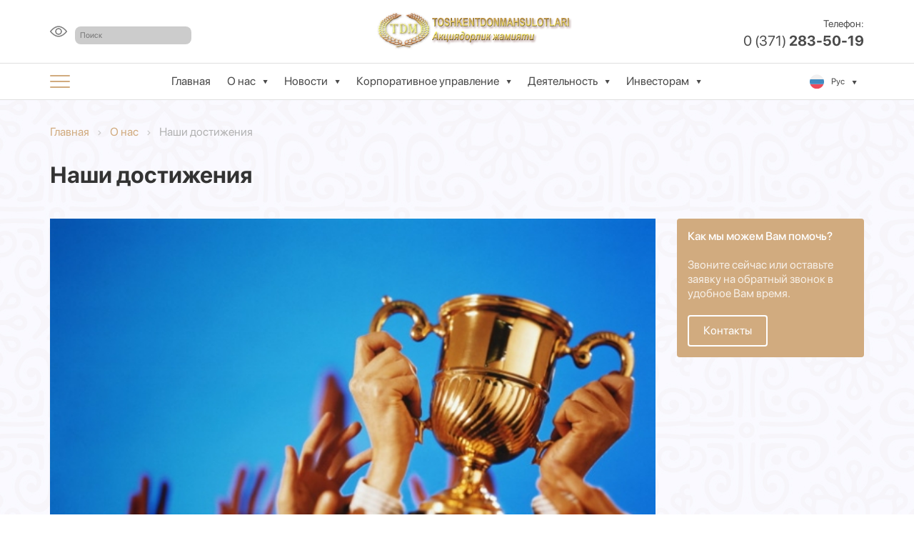

--- FILE ---
content_type: text/html; charset=UTF-8
request_url: https://www.tdm.uz/page/show/nashi-dostizheniya
body_size: 7353
content:
<!DOCTYPE html>
<html lang="ru">
<head>	  																		
<meta charset="UTF-8">
<meta name="viewport" content="width=device-width, initial-scale=1">
<meta http-equiv="X-UA-Compatible" content="ie=edge">
<meta name="csrf-token" content="kE3JxhP7GHawDhqDclqwL3tSXq4ROz3hkrnut8P4">
<meta name="keywords" content="пищевой, ташкент, дон, зерна, махсулот, Мука, Хлопья">
<meta property="title" content="TDM.UZ - Акционерное общество">
<meta property="og:title" content="TDM.UZ - Акционерное общество">
<meta property="og:description" content="АО «Toshkentdonmahsulotlari» -  является одним из ведущих предприятий пищевой инфраструктуры города Ташкент с четвертьвековой историей.">
<meta name="description" content="АО «Toshkentdonmahsulotlari» -  является одним из ведущих предприятий пищевой инфраструктуры города Ташкент с четвертьвековой историей.">
<link rel="stylesheet" href="https://www.tdm.uz/assets/css/styles.min.css?=v1.26">
<link rel="stylesheet" href="https://www.tdm.uz/assets/css/jquery.fancybox.min.css">
<meta property="og:image" content="https://www.tdm.uz/assets/images/ogp.jpg" />
<meta property="og:image:secure_url" content="https://www.tdm.uz/assets/images/ogp.jpg" />
<meta property="og:type" content="website">
<meta property="og:url" content="https://www.tdm.uz/page/show/nashi-dostizheniya">
<meta property="og:site_name" content="www.tdm.uz">

<link rel="shortcut icon" href="https://www.tdm.uz/favicon.ico" type="image/x-icon" />
<link rel="apple-touch-icon" href="https://www.tdm.uz/assets/images/apple-touch-icon.png" />
<link rel="apple-touch-icon" sizes="57x57" href="https://www.tdm.uz/assets/images/apple-touch-icon-57x57.png" />
<link rel="apple-touch-icon" sizes="72x72" href="https://www.tdm.uz/assets/images/apple-touch-icon-72x72.png" />
<link rel="apple-touch-icon" sizes="76x76" href="https://www.tdm.uz/assets/images/apple-touch-icon-76x76.png" />
<link rel="apple-touch-icon" sizes="114x114" href="https://www.tdm.uz/assets/images/apple-touch-icon-114x114.png" />
<link rel="apple-touch-icon" sizes="120x120" href="https://www.tdm.uz/assets/images/apple-touch-icon-120x120.png" />
<link rel="apple-touch-icon" sizes="144x144" href="https://www.tdm.uz/assets/images/apple-touch-icon-144x144.png" />
<link rel="apple-touch-icon" sizes="152x152" href="https://www.tdm.uz/assets/images/apple-touch-icon-152x152.png" />
<link rel="apple-touch-icon" sizes="180x180" href="https://www.tdm.uz/assets/images/apple-touch-icon-180x180.png" />

<title>TDM.UZ - Акционерное общество</title>

<link rel="stylesheet" href="https://www.tdm.uz/assets/css/bvi.css" type="text/css">
<link rel="stylesheet" href="https://www.tdm.uz/assets/css/bvi-font.css" type="text/css">

<title></title>
</head>
<body class="">
	<div class="hamburger__content">
        <div class="hamburger__content-scroll">
            <i class="icon-close hamburger__content-close js-hamburger"></i>
            <div class="container">
                <div class="hamburger__column">	
									                    
					<div class="hamburger__content-item">	
						<p class="hamburger__content-title">О нас</p>
						<ul class="hamburger__content-nav">
																							
							<li class="hamburger__content-nav_item">
								<a href="https://www.tdm.uz/page/show/istoriya" class="hamburger__content-nav_link">История</a>
															</li>
																							
							<li class="hamburger__content-nav_item">
								<a href="https://www.tdm.uz/page/show/nashi-dostizheniya" class="hamburger__content-nav_link">Наши достижения</a>
																	
									<ul class="hamburger__content-nav hamburger__content-nav--second">
																					<li class="hamburger__content-nav_item">
												<a href="https://www.tdm.uz/certificate" class="hamburger__content-nav_link">Свидетельство и сертификаты</a>
											</li>
																					<li class="hamburger__content-nav_item">
												<a href="https://www.tdm.uz/licence" class="hamburger__content-nav_link">Лицензии</a>
											</li>
																			</ul>
															</li>
																							
							<li class="hamburger__content-nav_item">
								<a href="https://www.tdm.uz/page/show/nashi-partnery" class="hamburger__content-nav_link">Наши партнеры</a>
															</li>
																							
							<li class="hamburger__content-nav_item">
								<a href="https://www.tdm.uz/page/show/strategiya-razvitiya" class="hamburger__content-nav_link">Стратегия развития</a>
															</li>
																							
							<li class="hamburger__content-nav_item">
								<a href="https://www.tdm.uz/page/show/karera" class="hamburger__content-nav_link">Карьера</a>
																	
									<ul class="hamburger__content-nav hamburger__content-nav--second">
																					<li class="hamburger__content-nav_item">
												<a href="https://www.tdm.uz/page/show/vakansii" class="hamburger__content-nav_link">Вакансии</a>
											</li>
																			</ul>
															</li>
																							
							<li class="hamburger__content-nav_item">
								<a href="https://www.tdm.uz/contact" class="hamburger__content-nav_link">Контакты</a>
															</li>
							                             
						</ul>
					</div> 
									                    
					<div class="hamburger__content-item">	
						<p class="hamburger__content-title">Новости</p>
						<ul class="hamburger__content-nav">
																							
							<li class="hamburger__content-nav_item">
								<a href="https://www.tdm.uz/event" class="hamburger__content-nav_link">Мероприятия</a>
															</li>
																							
							<li class="hamburger__content-nav_item">
								<a href="https://www.tdm.uz/gallery" class="hamburger__content-nav_link">Фотогалерея</a>
															</li>
																							
							<li class="hamburger__content-nav_item">
								<a href="https://www.tdm.uz/page/show/video-galereya" class="hamburger__content-nav_link">Видео- галерея</a>
															</li>
																							
							<li class="hamburger__content-nav_item">
								<a href="https://www.tdm.uz/news" class="hamburger__content-nav_link">Новости компании</a>
															</li>
							                             
						</ul>
					</div> 
									                    
					<div class="hamburger__content-item">	
						<p class="hamburger__content-title">Корпоративное управление</p>
						<ul class="hamburger__content-nav">
																							
							<li class="hamburger__content-nav_item">
								<a href="https://www.tdm.uz/page/show/struktura-organov-upravleniya" class="hamburger__content-nav_link">Структура органов управления</a>
																	
									<ul class="hamburger__content-nav hamburger__content-nav--second">
																					<li class="hamburger__content-nav_item">
												<a href="https://www.tdm.uz/page/show/sostav-aktsionerov" class="hamburger__content-nav_link">Состав акционеров</a>
											</li>
																					<li class="hamburger__content-nav_item">
												<a href="https://www.tdm.uz/page/show/nablyudatelnyy-sovet" class="hamburger__content-nav_link">Наблюдательный совет</a>
											</li>
																					<li class="hamburger__content-nav_item">
												<a href="https://www.tdm.uz/page/show/ispolnitelnyy-organ" class="hamburger__content-nav_link">Исполнительный орган</a>
											</li>
																					<li class="hamburger__content-nav_item">
												<a href="https://www.tdm.uz/page/show/revizionnaya-komissiya" class="hamburger__content-nav_link">Ревизионная комиссия</a>
											</li>
																					<li class="hamburger__content-nav_item">
												<a href="https://www.tdm.uz/page/show/sluzhba-vnutrennego-audita" class="hamburger__content-nav_link">Служба внутреннего аудита</a>
											</li>
																			</ul>
															</li>
																							
							<li class="hamburger__content-nav_item">
								<a href="https://www.tdm.uz/page/show/vnutrennie-dokumenty" class="hamburger__content-nav_link">Внутренние документы</a>
																	
									<ul class="hamburger__content-nav hamburger__content-nav--second">
																					<li class="hamburger__content-nav_item">
												<a href="https://www.tdm.uz/internal-docs/rule" class="hamburger__content-nav_link">Устав</a>
											</li>
																					<li class="hamburger__content-nav_item">
												<a href="https://www.tdm.uz/internal-docs/codex" class="hamburger__content-nav_link">Кодекс</a>
											</li>
																					<li class="hamburger__content-nav_item">
												<a href="https://www.tdm.uz/internal-docs/internal-provision" class="hamburger__content-nav_link">Внутренние положения</a>
											</li>
																			</ul>
															</li>
																							
							<li class="hamburger__content-nav_item">
								<a href="https://www.tdm.uz/audit" class="hamburger__content-nav_link">Аудит</a>
															</li>
																							
							<li class="hamburger__content-nav_item">
								<a href="https://www.tdm.uz/page/show/raskrytie-informatsii" class="hamburger__content-nav_link">Раскрытие информации</a>
																	
									<ul class="hamburger__content-nav hamburger__content-nav--second">
																					<li class="hamburger__content-nav_item">
												<a href="https://www.tdm.uz/corp/annual-report" class="hamburger__content-nav_link">Годовые отчеты</a>
											</li>
																					<li class="hamburger__content-nav_item">
												<a href="https://www.tdm.uz/corp/quarter-report" class="hamburger__content-nav_link">Ежеквартальные отчеты</a>
											</li>
																					<li class="hamburger__content-nav_item">
												<a href="https://www.tdm.uz/corp/isa-report" class="hamburger__content-nav_link">МСФО и МСА</a>
											</li>
																					<li class="hamburger__content-nav_item">
												<a href="https://www.tdm.uz/page/show/spiski-affilirovannykh-lits" class="hamburger__content-nav_link">Списки аффилированных лиц</a>
											</li>
																					<li class="hamburger__content-nav_item">
												<a href="https://www.tdm.uz/corp/fact" class="hamburger__content-nav_link">Существенные факты</a>
											</li>
																					<li class="hamburger__content-nav_item">
												<a href="https://www.tdm.uz/other-information" class="hamburger__content-nav_link">Иные сведения</a>
											</li>
																					<li class="hamburger__content-nav_item">
												<a href="https://www.tdm.uz/page/show/dividendy" class="hamburger__content-nav_link">Дивиденды</a>
											</li>
																					<li class="hamburger__content-nav_item">
												<a href="https://www.tdm.uz/page/show/priobretenie-aktsiy" class="hamburger__content-nav_link">Приобретение акций</a>
											</li>
																					<li class="hamburger__content-nav_item">
												<a href="https://www.tdm.uz/other-information" class="hamburger__content-nav_link">Бизнес План</a>
											</li>
																					<li class="hamburger__content-nav_item">
												<a href="https://www.tdm.uz/page/show/rezultaty-golosovaniya" class="hamburger__content-nav_link">Результаты голосования</a>
											</li>
																			</ul>
															</li>
																							
							<li class="hamburger__content-nav_item">
								<a href="https://www.tdm.uz/page/show/bankovskie-rekvizity" class="hamburger__content-nav_link">Банковские реквизиты</a>
															</li>
							                             
						</ul>
					</div> 
									                    
					<div class="hamburger__content-item">	
						<p class="hamburger__content-title">Деятельность</p>
						<ul class="hamburger__content-nav">
																							
							<li class="hamburger__content-nav_item">
								<a href="https://www.tdm.uz/page/show/produktsiya" class="hamburger__content-nav_link">Продукция</a>
															</li>
																							
							<li class="hamburger__content-nav_item">
								<a href="https://www.tdm.uz/page/show/postavshchikam" class="hamburger__content-nav_link">Поставщикам</a>
															</li>
																							
							<li class="hamburger__content-nav_item">
								<a href="https://www.tdm.uz/certificate" class="hamburger__content-nav_link">Сертификаты ISO</a>
															</li>
																							
							<li class="hamburger__content-nav_item">
								<a href="https://www.tdm.uz/page/show/tendery-i-otbory-po-zakupke-tovarov-i-uslug" class="hamburger__content-nav_link">Тендеры и отборы по закупке товаров и услуг</a>
															</li>
							                             
						</ul>
					</div> 
									                    
					<div class="hamburger__content-item">	
						<p class="hamburger__content-title">Инвесторам</p>
						<ul class="hamburger__content-nav">
																							
							<li class="hamburger__content-nav_item">
								<a href="https://www.tdm.uz/page/show/informatsiya-dlya-investorov" class="hamburger__content-nav_link">Информация для инвесторов</a>
															</li>
																							
							<li class="hamburger__content-nav_item">
								<a href="https://www.tdm.uz/page/show/my-segodnya-i-zavtra" class="hamburger__content-nav_link">Мы - сегодня и завтра!</a>
															</li>
							                             
						</ul>
					</div> 
					                   					
                </div>
            </div>  
        </div>
    </div> 
	<div class="navbar-spacer"></div>
	<header class="header header-down">
		<div class="container">
			<div class="header__top">
				<div class="header__sunglasses">
					<button class="js-sung">
						<img src="https://www.tdm.uz/assets/images/view.svg" alt="">
						<!--<span>Специальные возможности</span>-->
					</button>
					<form action="" method="GET">
						<input placeholder="Поиск" style="background-color:#00000033; padding:0.4rem; margin:0.3rem;margin-left:0.7rem;  border-radius:0.5rem;" type="text" name="srch">
						<input style="padding:0.4rem; margin:0.2rem; border-radius:0.5rem;" type="submit">
					</form>
					<div class="header__sunglasses-blog">
						<div class="d-flex align-items-center justify-content-between py-md b-b">
							<p class="text text-silver">Звук</p>
							<i class="icon-microphone header__sunglasses-micro js-voice"></i>
						</div>
						<div class="d-flex align-items-center justify-content-between py-md b-b">
							<p class="text text-silver">Шрифт</p>
							<div>
								<i class="icon-calculation-operations-minus-sign header__sunglasses-icon js-font-size-decrease"></i>
								<i class="icon-add-plus-button header__sunglasses-icon ml-sm js-font-size-increase font-weight"></i>

							</div>
						</div>
						<div class="d-flex align-items-center justify-content-between py-md b-b">
							<p class="header__sunglasses-color bvi-color bg-blue active">A</p>
							<p class="header__sunglasses-color bvi-color bg-silver" data-color='blackAndWhite'>A</p>
							<p class="header__sunglasses-color bvi-color" data-color="blackAndWhiteInvert">A</p>
						</div>
						<div class="d-flex justify-content-center text-violet text py-md">
							<a href="" class="js-settings-default">Сбросить настройки</a>
						</div>
					</div>
				</div>
				<a href="https://www.tdm.uz" class="header__logo">
					<img src="https://www.tdm.uz/assets/images/logo.png" alt="">
				</a>
				<div class="header__top-right">
					<a href="tel:+03712835019" class="header__number">
						<span class="text">Телефон:</span><br>
						0 (371) <span class="font-bold">283-50-19</span>
					</a>
				</div>
			</div>
		</div>
		<div class="header__bottom">
			<div class="container">
				<div class="d-flex align-items-center justify-content-between">
					<div class="hamburger js-hamburger">
						<span></span>
						<span></span>
						<span></span>
					</div>
			        <div class="menu">
			        	<i class="header__nav-close icon-close"></i>
			            <ul>
			                <li class="menu__topmenu">
                                <a href="https://www.tdm.uz">Главная</a>
							</li>
							 							
								<li class="menu__topmenu">
									<a href="https://www.tdm.uz/page/show/o-kompanii" class="menu-dropdown">О нас<i class="icon-dropdown"></i></a>
									<ul class="menu__submenu">
																				<li class="menu__topmenu">
											<a href="https://www.tdm.uz/page/show/istoriya" class="menu-dropdown">
												История
																							</a>											
																					</li>
																				<li class="menu__topmenu">
											<a href="https://www.tdm.uz/page/show/nashi-dostizheniya" class="menu-dropdown">
												Наши достижения
																								<i class="icon-dropdown"></i>
																							</a>											
																							<ul class="menu__submenu">
																										<li>
														<a href="https://www.tdm.uz/certificate">Свидетельство и сертификаты</a>
													</li>
																										<li>
														<a href="https://www.tdm.uz/licence">Лицензии</a>
													</li>
																									</ul>
																					</li>
																				<li class="menu__topmenu">
											<a href="https://www.tdm.uz/page/show/nashi-partnery" class="menu-dropdown">
												Наши партнеры
																							</a>											
																					</li>
																				<li class="menu__topmenu">
											<a href="https://www.tdm.uz/page/show/strategiya-razvitiya" class="menu-dropdown">
												Стратегия развития
																							</a>											
																					</li>
																				<li class="menu__topmenu">
											<a href="https://www.tdm.uz/page/show/karera" class="menu-dropdown">
												Карьера
																								<i class="icon-dropdown"></i>
																							</a>											
																							<ul class="menu__submenu">
																										<li>
														<a href="https://www.tdm.uz/page/show/vakansii">Вакансии</a>
													</li>
																									</ul>
																					</li>
																				<li class="menu__topmenu">
											<a href="https://www.tdm.uz/contact" class="menu-dropdown">
												Контакты
																							</a>											
																					</li>
																			</ul>
								</li>
							 							
								<li class="menu__topmenu">
									<a href="" class="menu-dropdown">Новости<i class="icon-dropdown"></i></a>
									<ul class="menu__submenu">
																				<li class="menu__topmenu">
											<a href="https://www.tdm.uz/event" class="menu-dropdown">
												Мероприятия
																							</a>											
																					</li>
																				<li class="menu__topmenu">
											<a href="https://www.tdm.uz/gallery" class="menu-dropdown">
												Фотогалерея
																							</a>											
																					</li>
																				<li class="menu__topmenu">
											<a href="https://www.tdm.uz/page/show/video-galereya" class="menu-dropdown">
												Видео- галерея
																							</a>											
																					</li>
																				<li class="menu__topmenu">
											<a href="https://www.tdm.uz/news" class="menu-dropdown">
												Новости компании
																							</a>											
																					</li>
																			</ul>
								</li>
							 							
								<li class="menu__topmenu">
									<a href="https://www.tdm.uz/page/show/korporativnoe-upravlenie" class="menu-dropdown">Корпоративное управление<i class="icon-dropdown"></i></a>
									<ul class="menu__submenu">
																				<li class="menu__topmenu">
											<a href="https://www.tdm.uz/page/show/struktura-organov-upravleniya" class="menu-dropdown">
												Структура органов управления
																								<i class="icon-dropdown"></i>
																							</a>											
																							<ul class="menu__submenu">
																										<li>
														<a href="https://www.tdm.uz/page/show/sostav-aktsionerov">Состав акционеров</a>
													</li>
																										<li>
														<a href="https://www.tdm.uz/page/show/nablyudatelnyy-sovet">Наблюдательный совет</a>
													</li>
																										<li>
														<a href="https://www.tdm.uz/page/show/ispolnitelnyy-organ">Исполнительный орган</a>
													</li>
																										<li>
														<a href="https://www.tdm.uz/page/show/revizionnaya-komissiya">Ревизионная комиссия</a>
													</li>
																										<li>
														<a href="https://www.tdm.uz/page/show/sluzhba-vnutrennego-audita">Служба внутреннего аудита</a>
													</li>
																									</ul>
																					</li>
																				<li class="menu__topmenu">
											<a href="https://www.tdm.uz/page/show/vnutrennie-dokumenty" class="menu-dropdown">
												Внутренние документы
																								<i class="icon-dropdown"></i>
																							</a>											
																							<ul class="menu__submenu">
																										<li>
														<a href="https://www.tdm.uz/internal-docs/rule">Устав</a>
													</li>
																										<li>
														<a href="https://www.tdm.uz/internal-docs/codex">Кодекс</a>
													</li>
																										<li>
														<a href="https://www.tdm.uz/internal-docs/internal-provision">Внутренние положения</a>
													</li>
																									</ul>
																					</li>
																				<li class="menu__topmenu">
											<a href="https://www.tdm.uz/audit" class="menu-dropdown">
												Аудит
																							</a>											
																					</li>
																				<li class="menu__topmenu">
											<a href="https://www.tdm.uz/page/show/raskrytie-informatsii" class="menu-dropdown">
												Раскрытие информации
																								<i class="icon-dropdown"></i>
																							</a>											
																							<ul class="menu__submenu">
																										<li>
														<a href="https://www.tdm.uz/corp/annual-report">Годовые отчеты</a>
													</li>
																										<li>
														<a href="https://www.tdm.uz/corp/quarter-report">Ежеквартальные отчеты</a>
													</li>
																										<li>
														<a href="https://www.tdm.uz/corp/isa-report">МСФО и МСА</a>
													</li>
																										<li>
														<a href="https://www.tdm.uz/page/show/spiski-affilirovannykh-lits">Списки аффилированных лиц</a>
													</li>
																										<li>
														<a href="https://www.tdm.uz/corp/fact">Существенные факты</a>
													</li>
																										<li>
														<a href="https://www.tdm.uz/other-information">Иные сведения</a>
													</li>
																										<li>
														<a href="https://www.tdm.uz/page/show/dividendy">Дивиденды</a>
													</li>
																										<li>
														<a href="https://www.tdm.uz/page/show/priobretenie-aktsiy">Приобретение акций</a>
													</li>
																										<li>
														<a href="https://www.tdm.uz/other-information">Бизнес План</a>
													</li>
																										<li>
														<a href="https://www.tdm.uz/page/show/rezultaty-golosovaniya">Результаты голосования</a>
													</li>
																									</ul>
																					</li>
																				<li class="menu__topmenu">
											<a href="https://www.tdm.uz/page/show/bankovskie-rekvizity" class="menu-dropdown">
												Банковские реквизиты
																							</a>											
																					</li>
																			</ul>
								</li>
							 							
								<li class="menu__topmenu">
									<a href="https://www.tdm.uz/page/show/deyatelnost" class="menu-dropdown">Деятельность<i class="icon-dropdown"></i></a>
									<ul class="menu__submenu">
																				<li class="menu__topmenu">
											<a href="https://www.tdm.uz/page/show/produktsiya" class="menu-dropdown">
												Продукция
																							</a>											
																					</li>
																				<li class="menu__topmenu">
											<a href="https://www.tdm.uz/page/show/postavshchikam" class="menu-dropdown">
												Поставщикам
																							</a>											
																					</li>
																				<li class="menu__topmenu">
											<a href="https://www.tdm.uz/certificate" class="menu-dropdown">
												Сертификаты ISO
																							</a>											
																					</li>
																				<li class="menu__topmenu">
											<a href="https://www.tdm.uz/page/show/tendery-i-otbory-po-zakupke-tovarov-i-uslug" class="menu-dropdown">
												Тендеры и отборы по закупке товаров и услуг
																							</a>											
																					</li>
																			</ul>
								</li>
							 							
								<li class="menu__topmenu">
									<a href="https://www.tdm.uz/page/show/raskrytie-informatsii" class="menu-dropdown">Инвесторам<i class="icon-dropdown"></i></a>
									<ul class="menu__submenu">
																				<li class="menu__topmenu">
											<a href="https://www.tdm.uz/page/show/informatsiya-dlya-investorov" class="menu-dropdown">
												Информация для инвесторов
																							</a>											
																					</li>
																				<li class="menu__topmenu">
											<a href="https://www.tdm.uz/page/show/my-segodnya-i-zavtra" class="menu-dropdown">
												Мы - сегодня и завтра!
																							</a>											
																					</li>
																			</ul>
								</li>
										            </ul>
			        </div>
					<div class="dropdown">
                        <a href="#">
                        	<img src="/assets/images/ru-flag.svg" alt="flag" class="dropdown__image">
                            <p class="d-inline-block">Рус</p>
                            <i class="icon-dropdown"></i>
                        </a>                         
                        <div class="dropdown-nav">
                                                                                            <a href="https://www.tdm.uz/uz/page/show/nashi-dostizheniya" class="dropdown-links">
                                <img src="/assets/images/uz-flag.svg" alt="" class="dropdown__image">
                                Uzb
                                </a>
                                      
                                                                  
                                                    	
                        </div>
                    </div>
				</div>
			</div>
		</div>
	</header>
		<section class="news py-layout-sm">
		<div class="container">
			<ul class="breadcrumbs breadcrumbs--color">
				<li>    
                    <a href="https://www.tdm.uz">
						Главная						<i class="icon-keyboard-right-arrow-button"></i>
					</a>
				</li>
								                <li>    
                    <a href="https://www.tdm.uz/page/show/o-kompanii">
                        О нас
                        <i class="icon-keyboard-right-arrow-button"></i>
                    </a>
				</li>
				                <li>
                    <a href="https://www.tdm.uz/page/show/nashi-dostizheniya" class="breadcrumbs__active">
                        Наши достижения
                    </a>
                </li>
            </ul>
            <div class="news__view">
                
                
            </div>
            <h1 class="title-second">Наши достижения</h1>
			<div class="row">
				<div class="col-md-9">					
					<div class="redactor-content">
						<p><img src="../../../filemanager/nashi-dostijeniya/nashi-dostijeniya.jpg" alt="" width="986" height="712" /></p><p>&nbsp;</p><p>Технология производства муки принципиально отлична от применяемой на аналогичных предприятиях, что позволяет вырабатывать муку с потребительскими качествами, которые в традиционном процессе можно получить, лишь используя химические и биологические улучшители. Это достигается за счет более полного использования природного потенциала зерна, лучшим сохранение целостности крахмальных зерен и внутрибелковых молекулярных связей.</p><p>&nbsp;</p><p>Качество продукции подтверждено соответствующими сертификатами.</p>
                    </div>
				</div>
				<div class="col-md-3">
					<div class="sticker3">
						<div class="feedback feedback--cart">
							<p class="font-medium">Как мы можем Вам помочь?</p>
							<p class="feedback__info">Звоните сейчас или оставьте заявку на обратный звонок в удобное Вам время.</p>
	                        <a href="https://www.tdm.uz/feedback" class="btn btn--white m-0">Контакты</a>
						</div>
					</div>
				</div>
			</div>
		</div>
	</section>	
	<div class="gov py-layout-xs">
		<div class="js-slide o-hidden">
							<a href="https://www.gov.uz/uz" class="gov__item" target="_blank">
					<img src="/uploads/partner/KK/KK/Kh/1584269020.png" alt="" class="gov__item-image">
					<p class="gov__item-text">
						ЎЗБЕКИСТОН РЕСПУБЛИКАСИ ҲУКУМАТ ПОРТАЛИ
					</p>	
				</a>
							<a href="http://uzdon.uz/uz/" class="gov__item" target="_blank">
					<img src="/uploads/partner/KK/KK/Ko/1584269042.png" alt="" class="gov__item-image">
					<p class="gov__item-text">
						O`ZDONMAHSULOT AK
					</p>	
				</a>
							<a href="http://www.agro.uz/uz/" class="gov__item" target="_blank">
					<img src="/uploads/partner/KK/KK/Kd/1584269033.png" alt="" class="gov__item-image">
					<p class="gov__item-text">
						Ўзбекистон Республикаси Қишлоқ хўжалиги вазирлиги
					</p>	
				</a>
							<a href="http://www.csm.gov.uz/uz/" class="gov__item" target="_blank">
					<img src="/uploads/partner/KK/KK/Kj/1584269121.png" alt="" class="gov__item-image">
					<p class="gov__item-text">
						www.csm.gov.uz
					</p>	
				</a>
							<a href="https://www.uzse.uz/" class="gov__item" target="_blank">
					<img src="/uploads/partner/KK/KK/Ka/1584269184.jpg" alt="" class="gov__item-image">
					<p class="gov__item-text">
						Республиканская фондовая биржа «Тошкент»
					</p>	
				</a>
							<a href="https://lex.uz/" class="gov__item" target="_blank">
					<img src="/uploads/partner/KK/KK/Kp/1584269257.png" alt="" class="gov__item-image">
					<p class="gov__item-text">
						LEX.UZ - Законодательство Узбекистана
					</p>	
				</a>
							<a href="http://www.deponet.uz" class="gov__item" target="_blank">
					<img src="/uploads/partner/KK/KK/K_/1584269337.png" alt="" class="gov__item-image">
					<p class="gov__item-text">
						Государственное предприятие &quot;Центральный депозитарий ценных бумаг&quot;
					</p>	
				</a>
							<a href="https://www.mf.uz/" class="gov__item" target="_blank">
					<img src="/uploads/partner/KK/KK/KB/1584269422.png" alt="" class="gov__item-image">
					<p class="gov__item-text">
						Министерство финансов Республики Узбекистан
					</p>	
				</a>
							<a href="https://www.goldenpages.uz/company/?Id=827" class="gov__item" target="_blank">
					<img src="/uploads/partner/KK/KK/Kf/1584269511.jpg" alt="" class="gov__item-image">
					<p class="gov__item-text">
						Узбекистана Golden Pages
					</p>	
				</a>
					</div>
        <button class="gov__arrows-left">
            <i class="icon-keyboard-right-arrow-button"></i>
        </button>
        <button class="gov__arrows-right">
            <i class="icon-keyboard-right-arrow-button"></i>
        </button>
	</div>
	<footer class="footer">		
		<div class="container">
			<div class="row">
				<div class="col-md-6">
					<img src="https://www.tdm.uz/assets/images/logo.png" alt="" class="footer__logo">
					<div class="footer__title font-semibold">О компании</div>
					<p>Постоянное изучение покупательских предпочтений, обновление производства и ассортимента, долгосрочные партнёрские отношения с клиентами, высококвалифицированный персонал – залог стабильности нашей компании. </p>
				</div>
				<div class="col-md-6">
					<p class="footer__title font-semibold text-xl">Контакты</p>
					<div class="footer__contact">
						<div class="row">
							<div class="col-md-5">
								<div class="footer__contact-item">
									<span class="font-semibold">Адрес:</span>
									<p>г. Ташкент, Яшнабадский р-он, ул. М.Ашрафи, 106.</p>
								</div>
								<p class="footer__contact-item">
									<span class="font-semibold">E-mail:</span>
									<a href="">info@tdm.uz</a>
								</p>
								<form action="" method="GET" class="row">
									Как вам наш сайт?
									<input type="submit" value="Отлично" style="background-color:#00000033; padding:0.5rem; margin:0.3rem;border-radius:0.5rem;">
									<input type="submit" value="Плохо" style="background-color:#00000033; padding:0.5rem; margin:0.3rem;border-radius:0.5rem;">
								</form>
							</div>
							<div class="col-md-5">
								<p class="footer__contact-item">
									<span class="font-semibold">Телефон/Факс:</span>
									<a href="">0 (371) 289-50-60</a>
								</p>
								<p class="footer__contact-item">
									<span class="font-semibold">Телефон доверия:</span>
									<a href="tel:+03712835019">0 (371) 283-50-19</a>
								</p>
								<div class="footer__social">
									<a href="">
										<i class="icon-facebook"></i>
									</a>
									<a href="">
										<i class="icon-telegram"></i>
									</a>
									<a href="">
										<i class="icon-instagram"></i>
									</a>
								</div>
								<form action="" method="GET" class="row">
									<input type="text" placeholder="Email" style="background-color:#00000033; padding:0.5rem; margin:0.3rem; border-radius:0.5rem;" name="email">
									<input type="submit" style="background-color:#00000033; padding:0.5rem; margin:0.3rem;border-radius:0.5rem;">
								</form>
							</div>
						</div>
					</div>
				</div>
			</div>
		</div>
	</footer>
	<div class="footer__esys">
		<div class="container">
			<div class="footer__esys-content text">                    
				<div class="row">  
					<p style="font-size:0.75rem;">© 2022 «TOSHKENTDONMAHSULOTLARI» AJ. Все права защищены. При полном или частичном использовании и цитировании материалов, опубликованных на данном сайте, ссылка на официальный сайт обязательна</p>
					
				</div>
				<a href="https://www.uz/ru/res/visitor/index?id=32366"><img src="/assets/images/count.png"></a>
				<!-- Yandex.Metrika counter -->
<script type="text/javascript" >
   (function(m,e,t,r,i,k,a){m[i]=m[i]||function(){(m[i].a=m[i].a||[]).push(arguments)};
   m[i].l=1*new Date();
   for (var j = 0; j < document.scripts.length; j++) {if (document.scripts[j].src === r) { return; }}
   k=e.createElement(t),a=e.getElementsByTagName(t)[0],k.async=1,k.src=r,a.parentNode.insertBefore(k,a)})
   (window, document, "script", "https://mc.yandex.ru/metrika/tag.js", "ym");

   ym(91794152, "init", {
        clickmap:true,
        trackLinks:true,
        accurateTrackBounce:true
   });
</script>
<noscript><div><img src="https://mc.yandex.ru/watch/91794152" style="position:absolute; left:-9999px;" alt="" /></div></noscript>
<!-- /Yandex.Metrika counter -->
				
			</div>
		</div>
	</div>
	<div class="overlay"></div>
 	<script src="https://www.tdm.uz/assets/js/jquery.min.js"></script>
    <script src="https://www.tdm.uz/assets/js/slick.min.js"></script>
    <script src="https://www.tdm.uz/assets/js/jquery.sticky.js"></script>
    <script src="https://www.tdm.uz/assets/js/responsivevoice.min.js"></script>
	<script src="https://www.tdm.uz/assets/js/js.cookie.min.js"></script>
	<script src="https://www.tdm.uz/assets/js/jquery.hoverIntent.min.js"></script>
	<script src="https://www.tdm.uz/assets/js/bvi.js?v=1.0"></script>
	<script src="https://www.tdm.uz/assets/js/jquery.fancybox.min.js"></script>
	
	
    	<script>
		// $(".sticker3").sticky({
	    // 	topSpacing:20,
	    // 	bottomSpacing: 1100
	    // });
	</script>
    <script>

		$(document).ready(function() {
			$.bvi({});
		});

		$('.js-sung').click(function() {
			if ($('.header__sunglasses-blog').hasClass('active')) {
				$('.header__sunglasses-blog').removeClass('active');
			} else {
				$('.header__sunglasses-blog').addClass('active')
			}
		})

    	$('.js-slide').slick({
		  slidesToShow: 5,
		  autoplay:true,
   		  infinite: true,
   		  speed: 500,
   		  pauseOnHover: true,
		  slidesToScroll: 1,
		  centerPadding: '75px',
		  centerMode: true,
		  focusOnSelect: true,
		  prevArrow: $('.gov__arrows-left'),
		  nextArrow: $('.gov__arrows-right'),
		  responsive: [
			    {
			      breakpoint: 1200,
			      settings: {
			        slidesToShow: 4,
			      }
			    },
			    {
			      breakpoint: 992,
			      settings: {
			        slidesToShow: 3,
			      }
			    },
			    {
			      breakpoint: 768,
			      settings: {
			        slidesToShow: 2,
			        centerPadding: '25px',
			      }
			    },
			    {
			      breakpoint: 576,
			      settings: {
			        slidesToShow: 1,
			        centerPadding: '65px',
			      }
			    }
			  ]
		});


        if ($(window).width() < 992 ) {
            $('.menu-dropdown').on("click", function(e){
                var _ = $(this).closest('li');
                    if(_.hasClass('active')) {
                        _.find('.menu__topmenu').removeClass('active open');
                    }
                    _.toggleClass('open active');

                e.stopPropagation();
                e.preventDefault();
            });
        }

	     /*hamburger*/
	  	// $('.hamburger').click(function() {
		//   	if($(this).hasClass('open')) {
		//   		$(this).removeClass('open');
		//   		$('.overlay').removeClass('open');
		//   		$('.menu').removeClass('open');
		//   		$('body').removeClass('o-hidden');
		//   	} else {
		//   		$(this).addClass('open');
		//   		$('.overlay').addClass('open');
		//   		$('.menu').addClass('open');
		//   		$('body').addClass('o-hidden');
		//   	}
	  	// });

	  	// $('.header__nav-close').click(function() {
		//   	$('.hamburger').removeClass('open');
	  	// 	$('.overlay').removeClass('open');
	  	// 	$('.menu').removeClass('open');
	  	// 	$('body').removeClass('o-hidden');
	  	// });

	  	// $('body').on('touchend click', function(e) {
	    //     if ((e.type == 'touchend' || e.type == 'click') && !$(e.target).closest('.hamburger, .header__content, .menu, .header__dropdown, .header__sunglasses').length) 
	    //     {
	    //     	$('.hamburger').removeClass('open');
		//   		$('.overlay').removeClass('open');
		//   		$('.menu').removeClass('open');
		//   		$('body').removeClass('o-hidden');
	    //         $('.header__nav-item').removeClass('open active');
	    //         $('.header__sunglasses-blog').removeClass('active');
	    //     }
		// });
		
		$('.js-hamburger').click(function () {
            if ( $('.hamburger__content').first().is( ":hidden" ) ) {
                 $('.js-search-content').slideUp(300);
                 $('.js-eye-content').slideUp(300);
                 $('.js-search').removeClass('active')
                 $('.js-eye').removeClass('active')
                 $('body').addClass('o-hidden')
                 $('.hamburger__content').slideDown(300);
            } else {
                $('body').removeClass('o-hidden')
                $('.hamburger__content').slideUp(300);
            }
        });


		// Hide Header on on scroll down
			var didScroll;
			var lastScrollTop = 0;
			var delta = 5;
			var navbarHeight = $('header').outerHeight();

			$(window).scroll(function(event){
			    didScroll = true;
			});

			setInterval(function() {
			    if (didScroll) {
			        hasScrolled();
			        didScroll = false;
			    }
			}, 250);

			function hasScrolled() {
			    var st = $(this).scrollTop();
			    
			    // Make sure they scroll more than delta
			    if(Math.abs(lastScrollTop - st) <= delta)
			        return;
			    
			    // If they scrolled down and are past the navbar, add class .nav-up.
			    // This is necessary so you never see what is "behind" the navbar.
			    if (st > lastScrollTop && st > navbarHeight){
			        // Scroll Down
			        $('header').removeClass('header-down').addClass('header-up');
			    } else {
			        // Scroll Up
			        if(st + $(window).height() < $(document).height()) {
			            $('header').removeClass('header-up').addClass('header-down');

			        }
			    }
			    
			    lastScrollTop = st;
			}

			$(window).scroll(function(){
			  var sticky = $('.header'),
			      scroll = $(window).scrollTop();

			  if (scroll >= 200) sticky.addClass('header__fixed');
			  else sticky.removeClass('header__fixed');
			});
    </script>
	
	<script>
window.replainSettings = { id: 'ab989589-e345-4c5d-ab14-385635c892b2' };
(function(u){var s=document.createElement('script');s.async=true;s.src=u;
var x=document.getElementsByTagName('script')[0];x.parentNode.insertBefore(s,x);
})('https://widget.replain.cc/dist/client.js');
</script>
</body>
</html>


--- FILE ---
content_type: text/css
request_url: https://www.tdm.uz/assets/css/styles.min.css?=v1.26
body_size: 13217
content:
html,body{height:100%}body{color:#4A4A4A;font-size:16px;font-family:'regular',sans-serif;background-image:url('../images/body-bg.png');line-height:1.3;display:-webkit-flex;display:-moz-box;display:-ms-flexbox;display:-ms-flex;display:flex;-webkit-flex-flow:column;-ms-flex-flow:column;flex-flow:column}.navbar-spacer{padding-top:135px}@media (max-width:992px){.navbar-spacer{padding-top:124px}}@media (max-width:768px){body{font-size:14px}.navbar-spacer{padding-top:105px}}@font-face{font-family:"semibold";src:url("../fonts/FontsFree-Net-SFProDisplay-Semibold-1.eot");src:url("../fonts/FontsFree-Net-SFProDisplay-Semibold-1.eot?#iefix") format("embedded-opentype"),url("../fonts/FontsFree-Net-SFProDisplay-Semibold-1.otf") format("opentype"),url("../fonts/FontsFree-Net-SFProDisplay-Semibold-1.svg") format("svg"),url("../fonts/FontsFree-Net-SFProDisplay-Semibold-1.ttf") format("truetype"),url("../fonts/FontsFree-Net-SFProDisplay-Semibold-1.woff") format("woff"),url("../fonts/FontsFree-Net-SFProDisplay-Semibold-1.woff2") format("woff2");font-weight:normal;font-style:normal}@font-face{font-family:"regular";src:url("../fonts/FontsFree-Net-SFProDisplay-Regular-2.eot");src:url("../fonts/FontsFree-Net-SFProDisplay-Regular-2.eot?#iefix") format("embedded-opentype"),url("../fonts/FontsFree-Net-SFProDisplay-Regular-2.otf") format("opentype"),url("../fonts/FontsFree-Net-SFProDisplay-Regular-2.svg") format("svg"),url("../fonts/FontsFree-Net-SFProDisplay-Regular-2.ttf") format("truetype"),url("../fonts/FontsFree-Net-SFProDisplay-Regular-2.woff") format("woff"),url("../fonts/FontsFree-Net-SFProDisplay-Regular-2.woff2") format("woff2");font-weight:normal;font-style:normal}@font-face{font-family:"bold";src:url("../fonts/FontsFree-Net-SFProDisplay-Bold-1.eot");src:url("../fonts/FontsFree-Net-SFProDisplay-Bold-1.eot?#iefix") format("embedded-opentype"),url("../fonts/FontsFree-Net-SFProDisplay-Bold-1.otf") format("opentype"),url("../fonts/FontsFree-Net-SFProDisplay-Bold-1.svg") format("svg"),url("../fonts/FontsFree-Net-SFProDisplay-Bold-1.ttf") format("truetype"),url("../fonts/FontsFree-Net-SFProDisplay-Bold-1.woff") format("woff"),url("../fonts/FontsFree-Net-SFProDisplay-Bold-1.woff2") format("woff2");font-weight:normal;font-style:normal}@font-face{font-family:"medium";src:url("../fonts/FontsFree-Net-SFProDisplay-Medium-2.eot");src:url("../fonts/FontsFree-Net-SFProDisplay-Medium-2.eot?#iefix") format("embedded-opentype"),url("../fonts/FontsFree-Net-SFProDisplay-Medium-2.otf") format("opentype"),url("../fonts/FontsFree-Net-SFProDisplay-Medium-2.svg") format("svg"),url("../fonts/FontsFree-Net-SFProDisplay-Medium-2.ttf") format("truetype"),url("../fonts/FontsFree-Net-SFProDisplay-Medium-2.woff") format("woff"),url("../fonts/FontsFree-Net-SFProDisplay-Medium-2.woff2") format("woff2");font-weight:normal;font-style:normal}.container,.container-fluid{margin-right:auto;margin-left:auto;padding-left:15px;padding-right:15px}@-ms-viewport{width:device-width}@media (min-width:768px){.container{width:750px}}@media (min-width:992px){.container{width:970px}}@media (min-width:1200px){.container{width:1170px}}.row{margin-left:-15px;margin-right:-15px}.col,.col-lg-1,.col-lg-10,.col-lg-11,.col-lg-12,.col-lg-2,.col-lg-3,.col-lg-4,.col-lg-5,.col-lg-6,.col-lg-7,.col-lg-8,.col-lg-9,.col-md-1,.col-md-10,.col-md-11,.col-md-12,.col-md-2,.col-md-3,.col-md-4,.col-md-5,.col-md-6,.col-md-7,.col-md-8,.col-md-9,.col-sm-1,.col-sm-10,.col-sm-11,.col-sm-12,.col-sm-2,.col-sm-3,.col-sm-4,.col-sm-5,.col-sm-6,.col-sm-7,.col-sm-8,.col-sm-9,.col-xs-1,.col-xs-10,.col-xs-11,.col-xs-12,.col-xs-2,.col-xs-3,.col-xs-4,.col-xs-5,.col-xs-6,.col-xs-7,.col-xs-8,.col-xs-9{position:relative;min-height:1px;padding-left:15px;padding-right:15px}.col,.col-xs-1,.col-xs-10,.col-xs-11,.col-xs-12,.col-xs-2,.col-xs-3,.col-xs-4,.col-xs-5,.col-xs-6,.col-xs-7,.col-xs-8,.col-xs-9{float:left}.col-xs-12{width:100%}.col-xs-11{width:91.66666667%}.col-xs-10{width:83.33333333%}.col-xs-9{width:75%}.col-xs-8{width:66.66666667%}.col-xs-7{width:58.33333333%}.col-xs-6{width:50%}.col-xs-5{width:41.66666667%}.col-xs-4{width:33.33333333%}.col-xs-3{width:25%}.col-xs-2{width:16.66666667%}.col-xs-1{width:8.33333333%}.col-xs-pull-12{right:100%}.col-xs-pull-11{right:91.66666667%}.col-xs-pull-10{right:83.33333333%}.col-xs-pull-9{right:75%}.col-xs-pull-8{right:66.66666667%}.col-xs-pull-7{right:58.33333333%}.col-xs-pull-6{right:50%}.col-xs-pull-5{right:41.66666667%}.col-xs-pull-4{right:33.33333333%}.col-xs-pull-3{right:25%}.col-xs-pull-2{right:16.66666667%}.col-xs-pull-1{right:8.33333333%}.col-xs-pull-0{right:auto}.col-xs-push-12{left:100%}.col-xs-push-11{left:91.66666667%}.col-xs-push-10{left:83.33333333%}.col-xs-push-9{left:75%}.col-xs-push-8{left:66.66666667%}.col-xs-push-7{left:58.33333333%}.col-xs-push-6{left:50%}.col-xs-push-5{left:41.66666667%}.col-xs-push-4{left:33.33333333%}.col-xs-push-3{left:25%}.col-xs-push-2{left:16.66666667%}.col-xs-push-1{left:8.33333333%}.col-xs-push-0{left:auto}.col-xs-offset-12{margin-left:100%}.col-xs-offset-11{margin-left:91.66666667%}.col-xs-offset-10{margin-left:83.33333333%}.col-xs-offset-9{margin-left:75%}.col-xs-offset-8{margin-left:66.66666667%}.col-xs-offset-7{margin-left:58.33333333%}.col-xs-offset-6{margin-left:50%}.col-xs-offset-5{margin-left:41.66666667%}.col-xs-offset-4{margin-left:33.33333333%}.col-xs-offset-3{margin-left:25%}.col-xs-offset-2{margin-left:16.66666667%}.col-xs-offset-1{margin-left:8.33333333%}.col-xs-offset-0{margin-left:0}@media (min-width:768px){.col,.col-sm-1,.col-sm-10,.col-sm-11,.col-sm-12,.col-sm-2,.col-sm-3,.col-sm-4,.col-sm-5,.col-sm-6,.col-sm-7,.col-sm-8,.col-sm-9{float:left}.col-sm-12{width:100%}.col-sm-11{width:91.66666667%}.col-sm-10{width:83.33333333%}.col-sm-9{width:75%}.col-sm-8{width:66.66666667%}.col-sm-7{width:58.33333333%}.col-sm-6{width:50%}.col-sm-5{width:41.66666667%}.col-sm-4{width:33.33333333%}.col-sm-3{width:25%}.col-sm-2{width:16.66666667%}.col-sm-1{width:8.33333333%}.col-sm-pull-12{right:100%}.col-sm-pull-11{right:91.66666667%}.col-sm-pull-10{right:83.33333333%}.col-sm-pull-9{right:75%}.col-sm-pull-8{right:66.66666667%}.col-sm-pull-7{right:58.33333333%}.col-sm-pull-6{right:50%}.col-sm-pull-5{right:41.66666667%}.col-sm-pull-4{right:33.33333333%}.col-sm-pull-3{right:25%}.col-sm-pull-2{right:16.66666667%}.col-sm-pull-1{right:8.33333333%}.col-sm-pull-0{right:auto}.col-sm-push-12{left:100%}.col-sm-push-11{left:91.66666667%}.col-sm-push-10{left:83.33333333%}.col-sm-push-9{left:75%}.col-sm-push-8{left:66.66666667%}.col-sm-push-7{left:58.33333333%}.col-sm-push-6{left:50%}.col-sm-push-5{left:41.66666667%}.col-sm-push-4{left:33.33333333%}.col-sm-push-3{left:25%}.col-sm-push-2{left:16.66666667%}.col-sm-push-1{left:8.33333333%}.col-sm-push-0{left:auto}.col-sm-offset-12{margin-left:100%}.col-sm-offset-11{margin-left:91.66666667%}.col-sm-offset-10{margin-left:83.33333333%}.col-sm-offset-9{margin-left:75%}.col-sm-offset-8{margin-left:66.66666667%}.col-sm-offset-7{margin-left:58.33333333%}.col-sm-offset-6{margin-left:50%}.col-sm-offset-5{margin-left:41.66666667%}.col-sm-offset-4{margin-left:33.33333333%}.col-sm-offset-3{margin-left:25%}.col-sm-offset-2{margin-left:16.66666667%}.col-sm-offset-1{margin-left:8.33333333%}.col-sm-offset-0{margin-left:0}}@media (min-width:992px){.col,.col-md-1,.col-md-10,.col-md-11,.col-md-12,.col-md-2,.col-md-3,.col-md-4,.col-md-5,.col-md-6,.col-md-7,.col-md-8,.col-md-9{float:left}.col-md-12{width:100%}.col-md-11{width:91.66666667%}.col-md-10{width:83.33333333%}.col-md-9{width:75%}.col-md-8{width:66.66666667%}.col-md-7{width:58.33333333%}.col-md-6{width:50%}.col-md-5{width:41.66666667%}.col-md-4{width:33.33333333%}.col-md-3{width:25%}.col-md-2{width:16.66666667%}.col-md-1{width:8.33333333%}.col-md-pull-12{right:100%}.col-md-pull-11{right:91.66666667%}.col-md-pull-10{right:83.33333333%}.col-md-pull-9{right:75%}.col-md-pull-8{right:66.66666667%}.col-md-pull-7{right:58.33333333%}.col-md-pull-6{right:50%}.col-md-pull-5{right:41.66666667%}.col-md-pull-4{right:33.33333333%}.col-md-pull-3{right:25%}.col-md-pull-2{right:16.66666667%}.col-md-pull-1{right:8.33333333%}.col-md-pull-0{right:auto}.col-md-push-12{left:100%}.col-md-push-11{left:91.66666667%}.col-md-push-10{left:83.33333333%}.col-md-push-9{left:75%}.col-md-push-8{left:66.66666667%}.col-md-push-7{left:58.33333333%}.col-md-push-6{left:50%}.col-md-push-5{left:41.66666667%}.col-md-push-4{left:33.33333333%}.col-md-push-3{left:25%}.col-md-push-2{left:16.66666667%}.col-md-push-1{left:8.33333333%}.col-md-push-0{left:auto}.col-md-offset-12{margin-left:100%}.col-md-offset-11{margin-left:91.66666667%}.col-md-offset-10{margin-left:83.33333333%}.col-md-offset-9{margin-left:75%}.col-md-offset-8{margin-left:66.66666667%}.col-md-offset-7{margin-left:58.33333333%}.col-md-offset-6{margin-left:50%}.col-md-offset-5{margin-left:41.66666667%}.col-md-offset-4{margin-left:33.33333333%}.col-md-offset-3{margin-left:25%}.col-md-offset-2{margin-left:16.66666667%}.col-md-offset-1{margin-left:8.33333333%}.col-md-offset-0{margin-left:0}}@media (min-width:1200px){.col,.col-lg-1,.col-lg-10,.col-lg-11,.col-lg-12,.col-lg-2,.col-lg-3,.col-lg-4,.col-lg-5,.col-lg-6,.col-lg-7,.col-lg-8,.col-lg-9{float:left}.col-lg-12{width:100%}.col-lg-11{width:91.66666667%}.col-lg-10{width:83.33333333%}.col-lg-9{width:75%}.col-lg-8{width:66.66666667%}.col-lg-7{width:58.33333333%}.col-lg-6{width:50%}.col-lg-5{width:41.66666667%}.col-lg-4{width:33.33333333%}.col-lg-3{width:25%}.col-lg-2{width:16.66666667%}.col-lg-1{width:8.33333333%}.col-lg-pull-12{right:100%}.col-lg-pull-11{right:91.66666667%}.col-lg-pull-10{right:83.33333333%}.col-lg-pull-9{right:75%}.col-lg-pull-8{right:66.66666667%}.col-lg-pull-7{right:58.33333333%}.col-lg-pull-6{right:50%}.col-lg-pull-5{right:41.66666667%}.col-lg-pull-4{right:33.33333333%}.col-lg-pull-3{right:25%}.col-lg-pull-2{right:16.66666667%}.col-lg-pull-1{right:8.33333333%}.col-lg-pull-0{right:auto}.col-lg-push-12{left:100%}.col-lg-push-11{left:91.66666667%}.col-lg-push-10{left:83.33333333%}.col-lg-push-9{left:75%}.col-lg-push-8{left:66.66666667%}.col-lg-push-7{left:58.33333333%}.col-lg-push-6{left:50%}.col-lg-push-5{left:41.66666667%}.col-lg-push-4{left:33.33333333%}.col-lg-push-3{left:25%}.col-lg-push-2{left:16.66666667%}.col-lg-push-1{left:8.33333333%}.col-lg-push-0{left:auto}.col-lg-offset-12{margin-left:100%}.col-lg-offset-11{margin-left:91.66666667%}.col-lg-offset-10{margin-left:83.33333333%}.col-lg-offset-9{margin-left:75%}.col-lg-offset-8{margin-left:66.66666667%}.col-lg-offset-7{margin-left:58.33333333%}.col-lg-offset-6{margin-left:50%}.col-lg-offset-5{margin-left:41.66666667%}.col-lg-offset-4{margin-left:33.33333333%}.col-lg-offset-3{margin-left:25%}.col-lg-offset-2{margin-left:16.66666667%}.col-lg-offset-1{margin-left:8.33333333%}.col-lg-offset-0{margin-left:0}}.clearfix,.clearfix:after,.clearfix:before,.container-fluid:after,.container-fluid:before,.container:after,.container:before,.row:after,.row:before{content:" ";display:table}.clearfix:after,.container-fluid:after,.container:after,.row:after{clear:both}*{margin:0;padding:0;outline:0;-webkit-tap-highlight-color:transparent;box-sizing:border-box}html{-ms-text-size-adjust:100%;-webkit-text-size-adjust:100%;-webkit-font-smoothing:antialiased}body{-webkit-font-smoothing:antialiased;text-rendering:optimizeSpeed;margin:0 auto;position:relative}article,aside,details,figcaption,figure,footer,header,hgroup,main,nav,section,summary{display:block}audio,canvas,progress,video{display:inline-block;vertical-align:baseline}audio:not([controls]){display:none;height:0}[hidden],template{display:none}a{background:transparent;text-decoration:none;color:inherit}abbr[title]{border-bottom:1px dotted}b,strong{font-weight:bold}dfn{font-style:italic}mark{background:#ff0;color:#000}small{font-size:80%}sub,sup{font-size:75%;line-height:0;position:relative;vertical-align:baseline}sup{top:-0.5em}sub{bottom:-0.25em}img{border:0}svg:not(:root){overflow:hidden}figure{margin:1em 40px}hr{-moz-box-sizing:content-box;box-sizing:content-box;height:0}pre{overflow:auto}code,kbd,pre,samp{font-family:monospace, monospace;font-size:1em}button,input,optgroup,select,textarea{color:inherit;font:inherit;margin:0;background:none;border:none;border-radius:0}button{overflow:visible}button,select{text-transform:none}button,html input[type="button"]{-webkit-appearance:button;cursor:pointer}button[disabled],html input[disabled]{cursor:default}button input::-moz-focus-inner{border:0;padding:0}input{line-height:normal}input[type="reset"],input[type="submit"]{-webkit-appearance:button;cursor:pointer}input[type="checkbox"],input[type="radio"]{box-sizing:border-box;padding:0}input[type="number"]::-webkit-inner-spin-button,input[type="number"]::-webkit-outer-spin-button{height:auto}input[type="search"]{-webkit-appearance:textfield;-moz-box-sizing:border-box;-webkit-box-sizing:border-box;box-sizing:border-box}input[type="search"]::-webkit-search-cancel-button,input[type="search"]::-webkit-search-decoration{-webkit-appearance:none}fieldset{border:1px solid #c0c0c0;margin:0 2px;padding:.35em .625em .75em}legend{border:0;padding:0}textarea{overflow:auto;resize:vertical}optgroup{font-weight:bold}table{border-collapse:collapse;border-spacing:0}td,th{padding:0}ul{list-style:none}.slick-slider{position:relative;display:block;box-sizing:border-box;-webkit-touch-callout:none;-webkit-user-select:none;-khtml-user-select:none;-moz-user-select:none;-ms-user-select:none;user-select:none;-ms-touch-action:pan-y;touch-action:pan-y}.slick-list{position:relative;overflow:hidden;display:block;margin:0;padding:0;height:100%}.slick-list:focus{outline:none}.slick-list.dragging{cursor:pointer;cursor:hand}.slick-slider .slick-track,.slick-slider .slick-list{-webkit-transform:translate3d(0, 0, 0);-moz-transform:translate3d(0, 0, 0);-ms-transform:translate3d(0, 0, 0);-o-transform:translate3d(0, 0, 0);transform:translate3d(0, 0, 0)}.slick-track{position:relative;left:0;top:0;display:block;height:100%}.slick-track:before,.slick-track:after{content:"";display:table}.slick-track:after{clear:both}.slick-track .slick-loading{visibility:hidden}.slick-slide{float:left;height:100%;min-height:1px;display:none}[dir="rtl"] .slick-slide{float:right}.slick-slide img{display:block}.slick-slide.slick-loading img{display:none}.slick-slide.dragging img{pointer-events:none}.slick-initialized .slick-slide{display:block}.slick-slide .slick-loading{visibility:hidden}.slick-slide .slick-vertical{display:block;height:auto;border:1px solid transparent}.slick-arrow.slick-hidden{display:none}.slick-slide{margin:0 7.5px}.slick-list{margin:0 -7.5px}.slick-dotted.slick-slider{margin-bottom:0}.slick-dots{position:absolute;display:block;padding:0;margin:0;list-style:none;text-align:center}.slick-dots li{position:relative;display:inline-block;width:20px;height:20px;padding:0;cursor:pointer}.slick-dots li button{font-size:0;line-height:0;display:block;width:13px;height:13px;padding:5px;border-radius:100%;cursor:pointer;color:transparent;border:0;outline:none;background:#b0e3f8}.slick-dots li button:hover,.slick-dots li button:focus{background:#0090e7}.slick-dots li.slick-active button{background:#0090e7}.redactor-content{padding-bottom:25px}.redactor-content h1{font-size:26px;font-family:'semibold';margin-bottom:20px;text-align:left}.redactor-content h2{font-size:26px;font-family:'semibold';margin-bottom:20px;text-align:left}.redactor-content h3{font-size:26px;font-family:'semibold';margin-bottom:20px;text-align:left}.redactor-content p{font-size:16px;line-height:1.3}.redactor-content img{vertical-align:middle;max-width:100% !important;height:auto !important}.redactor-content ul{padding-left:30px;list-style:circle}.redactor-content ol{padding-left:30px}.redactor-content li{font-size:17px}.redactor-content a{text-decoration:underline}.redactor-content a:hover{text-decoration:none}.redactor-content b,.redactor-content strong{font-weight:700}.redactor-content table{max-width:100%;width:100%;background-color:#fff;border:0;overflow:auto}.redactor-content table p{padding-bottom:8px}.redactor-content tr{font:16px}.redactor-content tr:first-child{font-family:'bold'}.redactor-content th,.redactor-content td{padding:10px;border:1px solid #ccc}.redactor-content th:first-child,.redactor-content td:first-child{width:54%}.redactor-content th:not(:first-child),.redactor-content td:not(:first-child){text-align:center}.redactor-content td{font-weight:normal}.table-responsive{overflow-x:auto}.pdf-view #app{min-height:300px}.pdf-view #toolbar{display:flex;align-items:center;background-color:#5A57B2;color:#fff;padding:.7em}.pdf-view #toolbar button,.pdf-view #page-mode input{color:currentColor;background-color:transparent;font:inherit;border:1px solid currentColor;border-radius:3px;padding:.25em .5em;margin-right:10px}.pdf-view #toolbar button:hover,.pdf-view #toolbar button:focus,.pdf-view #page-mode input:hover,.pdf-view #page-mode input:focus{color:#333;background:#fff;border-color:#fff}.pdf-view #page-mode{display:flex;align-items:center;padding:.25em .5em}.pdf-view #viewport-container{flex:1;background:#eee;overflow:auto}.pdf-view #viewport{width:100%;margin:0 auto;display:flex;flex-wrap:wrap;align-items:center}.pdf-view #viewport>div{text-align:center;max-width:100%}.pdf-view #viewport canvas{width:100%;box-shadow:0 2px 5px gray}.header{width:100%;background:#fff;position:fixed;z-index:99;left:0;top:0;transition:top .3s ease-in-out}.header-up{top:-135px}.header__fixed{-webkit-box-shadow:0 4px 2px -2px rgba(0,0,0,0.07);-moz-box-shadow:0 4px 2px -2px rgba(0,0,0,0.07);-ms-box-shadow:0 4px 2px -2px rgba(0,0,0,0.07);-o-box-shadow:0 4px 2px -2px rgba(0,0,0,0.07);box-shadow:0 4px 2px -2px rgba(0,0,0,0.07)}.header__fixed .header__top{padding:10px 0}.header__top{padding:13px 0;display:-webkit-flex;display:-moz-box;display:-ms-flexbox;display:-ms-flex;display:flex;-webkit-align-items:center;-ms-align-items:center;align-items:center;-webkit-justify-content:space-between;-ms-justify-content:space-between;justify-content:space-between}.header__top-right{display:-webkit-flex;display:-moz-box;display:-ms-flexbox;display:-ms-flex;display:flex;-webkit-align-items:center;-ms-align-items:center;align-items:center}.header__logo{display:inline-block}.header__logo img{width:280px}.header__number{text-align:right;height:100%;font-size:20px}.header__sunglasses{height:40px;display:-webkit-flex;display:-moz-box;display:-ms-flexbox;display:-ms-flex;display:flex;-webkit-align-items:center;-ms-align-items:center;align-items:center;font-size:11px;color:#D1AB7F;position:relative;color:#7F7F7F;z-index:999}.header__sunglasses span{font-size:16px;margin-left:5px}.header__sunglasses button{display:-webkit-flex;display:-moz-box;display:-ms-flexbox;display:-ms-flex;display:flex;-webkit-align-items:center;-ms-align-items:center;align-items:center}.header__sunglasses img{height:24px}.header__sunglasses-blog{position:absolute;top:130%;left:-100px;z-index:99;box-shadow:5px 5px 16px rgba(0,0,0,0.1);width:200px;background:#fff;padding:0 15px;border-radius:4px;border:1px solid #E0E0E0;-webkit-transition:all .2s ease;-moz-transition:all .2s ease;-ms-transition:all .2s ease;-o-transition:all .2s ease;transition:all .2s ease;opacity:0;visibility:hidden}.header__sunglasses-blog.active{opacity:1;visibility:visible}.header__sunglasses-micro{color:#4A4A4A;font-size:24px;color:#D1AB7F;position:relative}.header__sunglasses-micro.active:after{content:'';position:absolute;height:115%;width:2px;background:#D1AB7F;left:44%;-webkit-transform:translateX(-50%);-moz-transform:translateX(-50%);-ms-transform:translateX(-50%);-o-transform:translateX(-50%);transform:translateX(-50%);top:-3px;-webkit-transform:rotate(45deg);-moz-transform:rotate(45deg);-ms-transform:rotate(45deg);-o-transform:rotate(45deg);transform:rotate(45deg)}.header__sunglasses-icon{padding:9px;border:1px solid #D1AB7F;color:#D1AB7F;border-radius:4px;-webkit-transition:all .2s ease;-moz-transition:all .2s ease;-ms-transition:all .2s ease;-o-transition:all .2s ease;transition:all .2s ease}.header__sunglasses-icon:hover{background:#D1AB7F;color:#fff}.header__sunglasses-color{border-radius:4px;color:#fff;width:50px;height:50px;background:#000;display:-webkit-flex;display:-moz-box;display:-ms-flexbox;display:-ms-flex;display:flex;-webkit-align-items:center;-ms-align-items:center;align-items:center;-webkit-justify-content:center;-ms-justify-content:center;justify-content:center;font-size:18px;font-family:'bold';border:3px solid transparent;cursor:pointer}.header__sunglasses-color.active{border:2px solid #D1AB7F}.header__bottom{border-top:1px solid #E0E0E0;border-bottom:1px solid #E0E0E0;display:-webkit-flex;display:-moz-box;display:-ms-flexbox;display:-ms-flex;display:flex;-webkit-justify-content:space-between;-ms-justify-content:space-between;justify-content:space-between;-webkit-align-items:center;-ms-align-items:center;align-items:center}.header__dropdown{background:#fff;position:absolute;top:100%;left:0;z-index:50;padding:10px;-webkit-transition:.4s;-moz-transition:.4s;-ms-transition:.4s;-o-transition:.4s;transition:.4s;opacity:0;visibility:hidden;box-shadow:0 10px 20px rgba(0,0,0,0.15);z-index:5}.header__dropdown:after{content:'';width:20px;height:20px;background:#fff;top:-3px;left:15px;position:absolute;-webkit-transform:rotate(45deg);-moz-transform:rotate(45deg);-ms-transform:rotate(45deg);-o-transform:rotate(45deg);transform:rotate(45deg)}.header__dropdown-link{display:block;white-space:nowrap;padding:10px 0;color:#4A4A4A;-webkit-transition:.2s;-moz-transition:.2s;-ms-transition:.2s;-o-transition:.2s;transition:.2s}.header__dropdown-link:hover{color:#D1AB7F}.header__nav{display:-webkit-flex;display:-moz-box;display:-ms-flexbox;display:-ms-flex;display:flex;-webkit-align-items:center;-ms-align-items:center;align-items:center}.header__nav-close{display:none}.header__nav-item{margin-right:20px;position:relative;-webkit-transition:.2s;-moz-transition:.2s;-ms-transition:.2s;-o-transition:.2s;transition:.2s;padding:10px 0}.header__nav-item:hover{color:#D1AB7F}.header__nav-item.active{color:#D1AB7F}.header__nav-item.open .header__dropdown{visibility:visible;opacity:1}.header__nav-item.open i{-webkit-transform:rotateX(180deg);-moz-transform:rotateX(180deg);-ms-transform:rotateX(180deg);-o-transform:rotateX(180deg);transform:rotateX(180deg)}.header__nav-link{display:-webkit-flex;display:-moz-box;display:-ms-flexbox;display:-ms-flex;display:flex;-webkit-align-items:center;-ms-align-items:center;align-items:center;padding:5px 0}.header__nav-link i{font-size:6px;margin-left:6px}.header__social{display:-webkit-flex;display:-moz-box;display:-ms-flexbox;display:-ms-flex;display:flex}.header__social a{margin-left:15px;width:32px;height:32px;border:1px solid #D1AB7F;border-radius:100%;color:#D1AB7F;display:-webkit-flex;display:-moz-box;display:-ms-flexbox;display:-ms-flex;display:flex;-webkit-align-items:center;-ms-align-items:center;align-items:center;-webkit-justify-content:center;-ms-justify-content:center;justify-content:center;-webkit-transition:.2s;-moz-transition:.2s;-ms-transition:.2s;-o-transition:.2s;transition:.2s}.header__social a:hover{border:1px solid #D1AB7F;background:#D1AB7F;color:#fff}.header__social a i{font-size:14px}@media (max-width:1200px){.header .container{width:100%}.header__nav-item{margin-right:15px}.header__social{display:none}}@media (max-width:992px){.header__social{display:-webkit-flex;display:-moz-box;display:-ms-flexbox;display:-ms-flex;display:flex}.header__top{padding:10px 0}.header__top-right{display:none}.header__sunglasses{margin-right:0;padding:0;order:1}.header__sunglasses span{display:none}.header__sunglasses-blog{left:-170px}.header__logo img{width:250px}.header__number{margin-right:15px}.header__bottom{position:relative;padding:10px 0}.header__nav{-webkit-flex-direction:column;-ms-flex-direction:column;flex-direction:column;-webkit-align-items:flex-start;-ms-align-items:flex-start;align-items:flex-start;position:fixed;background:#fff;top:0;left:0;z-index:125;padding:70px 15px 15px 15px;height:100%;-webkit-transform:translateX(-101%);-moz-transform:translateX(-101%);-ms-transform:translateX(-101%);-o-transform:translateX(-101%);transform:translateX(-101%);-webkit-transition:.3s;-moz-transition:.3s;-ms-transition:.3s;-o-transition:.3s;transition:.3s;overflow-y:scroll}.header__nav.open{-webkit-transform:translateX(0);-moz-transform:translateX(0);-ms-transform:translateX(0);-o-transform:translateX(0);transform:translateX(0)}.header__nav-close{display:block;padding:5px;position:absolute;top:3%;left:3%;font-size:20px;cursor:pointer}.header__nav-item{width:100%;margin-right:0;padding:0}.header__nav-item.open .header__dropdown{max-height:400px}.header__nav-link{font-size:18px;-webkit-justify-content:space-between;-ms-justify-content:space-between;justify-content:space-between;width:100%;padding:20px 0;border-bottom:1px solid #E0E0E0}.header__nav-link:last-child{border-bottom:none}.header__dropdown{position:initial;padding:0;padding-left:20px;opacity:1;visibility:visible;max-height:0;overflow:hidden;box-shadow:none}.header__dropdown:after{display:none}.header__dropdown-link{font-size:16px;padding:13px 0}}@media (max-width:768px){.header__logo{width:120px!important}.header__top{padding:10px 0}.header__bottom .container{width:100%}.header__social a{height:28px;width:28px}.header__social a i{font-size:13px}}@media (max-width:600px){.header__number{display:none}.header__sunglasses{border-left:none}}@keyframes fixed{from{-webkit-transform:translateY(-100%);-moz-transform:translateY(-100%);-ms-transform:translateY(-100%);-o-transform:translateY(-100%);transform:translateY(-100%)}to{-webkit-transform:translateY(0);-moz-transform:translateY(0);-ms-transform:translateY(0);-o-transform:translateY(0);transform:translateY(0)}}.footer{background:#333333;padding:36px 0;color:#fff}.footer__logo{width:347px;margin-bottom:36px}.footer__social{display:-webkit-flex;display:-moz-box;display:-ms-flexbox;display:-ms-flex;display:flex;-webkit-align-items:center;-ms-align-items:center;align-items:center}.footer__social a{color:#D1AB7F;display:inline-block;margin-right:25px}.footer__social a:hover i{color:#fff}.footer__title{color:#fff;margin-bottom:20px;font-size:28px}.footer__bottom{margin-top:30px;padding-bottom:15px;color:#3E486D}.footer__link{margin-bottom:10px;padding:5px 0;display:block;-webkit-transition:.2s;-moz-transition:.2s;-ms-transition:.2s;-o-transition:.2s;transition:.2s}.footer__link:hover{color:#170E8E}.footer__contact-item{margin-bottom:20px}.footer__contact-item span{margin-bottom:7px;display:block}.footer__esys{background-color:#4A4A4A}.footer__esys-esys{height:20px;margin-left:8px}.footer__esys-content{display:-webkit-flex;display:-moz-box;display:-ms-flexbox;display:-ms-flex;display:flex;-webkit-align-items:center;-ms-align-items:center;align-items:center;-webkit-justify-content:space-between;-ms-justify-content:space-between;justify-content:space-between;padding:10px 0;color:#A1A1A1}.footer__esys-content a{display:-webkit-flex;display:-moz-box;display:-ms-flexbox;display:-ms-flex;display:flex;-webkit-align-items:flex-end;-ms-align-items:flex-end;align-items:flex-end}.footer__esys-content a span{margin-bottom:3px}.footer__esys-right{display:-webkit-flex;display:-moz-box;display:-ms-flexbox;display:-ms-flex;display:flex;-webkit-align-items:center;-ms-align-items:center;align-items:center;-webkit-justify-content:space-between;-ms-justify-content:space-between;justify-content:space-between}@media (max-width:992px){.footer__top{padding:15px 0}.footer__logo{height:28px;width:130px;background-size:contain}.footer__social a{width:30px;height:30px;margin-left:15px}.footer__social a i{font-size:14px}.footer__bottom{margin-top:20px}.footer__title{font-size:22px;margin-bottom:15px}}@media (max-width:768px){.footer__top{padding:10px 0}.footer__logo{height:30px;width:110px;background-size:contain}.footer__social a{width:25px;height:25px;margin-left:10px}.footer__social a i{font-size:12px}.footer__title{font-size:20px;margin-bottom:10px}.footer__link{margin-bottom:5px;padding:4px 0}.footer__esys-content{-webkit-flex-direction:column;-ms-flex-direction:column;flex-direction:column;-webkit-justify-content:center;-ms-justify-content:center;justify-content:center}.footer__esys-esys{height:16px}.footer__esys-right{width:350px;margin-top:10px}.footer__esys-content a{-webkit-flex-direction:row;-ms-flex-direction:row;flex-direction:row;-webkit-align-items:center;-ms-align-items:center;align-items:center}}.gov{position:relative}.gov:after{content:'';width:80px;position:absolute;top:0;left:0;bottom:0;background:linear-gradient(90deg, #F4F6F8 0%, rgba(255,255,255,0) 100%)}.gov:before{content:'';width:80px;position:absolute;top:0;right:0;bottom:0;background:linear-gradient(90deg, #F4F6F8 0%, rgba(255,255,255,0) 100%);-webkit-transform:rotate(-180deg);-moz-transform:rotate(-180deg);-ms-transform:rotate(-180deg);-o-transform:rotate(-180deg);transform:rotate(-180deg);z-index:5}.gov__item{width:220px;height:160px;padding:20px 10px 30px 10px;background:#fff;box-shadow:5px 5px 16px rgba(0,0,0,0.1);border-radius:4px;margin:15px 10px!important;-webkit-transition:.3s;-moz-transition:.3s;-ms-transition:.3s;-o-transition:.3s;transition:.3s}.gov__item:hover{box-shadow:5px 5px 20px rgba(0,0,0,0.3)}.gov__item-image{height:60px;margin:0 auto 10px auto}.gov__item-text{font-family:'medium';font-size:14px;text-align:center}.gov__arrows-left{top:50%;-webkit-transform:translateY(-50%);-moz-transform:translateY(-50%);-ms-transform:translateY(-50%);-o-transform:translateY(-50%);transform:translateY(-50%);line-height:0;position:absolute;left:15px;opacity:.2;-webkit-transition:.4s;-moz-transition:.4s;-ms-transition:.4s;-o-transition:.4s;transition:.4s;color:#D1AB7F;font-size:25px;z-index:60}.gov__arrows-left i{-webkit-transform:rotate(180deg);-moz-transform:rotate(180deg);-ms-transform:rotate(180deg);-o-transform:rotate(180deg);transform:rotate(180deg);display:inline-block}.gov__arrows-left:hover{opacity:1}.gov__arrows-right{position:absolute;top:50%;-webkit-transform:translateY(-50%);-moz-transform:translateY(-50%);-ms-transform:translateY(-50%);-o-transform:translateY(-50%);transform:translateY(-50%);right:15px;line-height:0;opacity:.2;-webkit-transition:.4s;-moz-transition:.4s;-ms-transition:.4s;-o-transition:.4s;transition:.4s;color:#D1AB7F;font-size:25px;z-index:60}.gov__arrows-right:hover{opacity:1}.link{background:#fff;border-radius:4px;padding:15px;margin-bottom:20px;position:relative;-webkit-transition:.4s;-moz-transition:.4s;-ms-transition:.4s;-o-transition:.4s;transition:.4s;min-height:80px;max-height:80px;display:-webkit-flex;display:-moz-box;display:-ms-flexbox;display:-ms-flex;display:flex;-webkit-align-items:center;-ms-align-items:center;align-items:center;-webkit-justify-content:space-between;-ms-justify-content:space-between;justify-content:space-between}.link:hover{box-shadow:5px 5px 16px rgba(0,0,0,0.1)}.link:hover i{right:0}.link p{font-family:'medium'}.link i{font-size:20px;margin-left:20px;position:relative;right:7px;-webkit-transition:.2s;-moz-transition:.2s;-ms-transition:.2s;-o-transition:.2s;transition:.2s}@media (max-width:576px){.gof:after{width:15px}.gof:before{width:15px}}.content__slider{position:relative}.content__slider .slick-dots{position:absolute;left:50%;-webkit-transform:translateX(-50%);-moz-transform:translateX(-50%);-ms-transform:translateX(-50%);-o-transform:translateX(-50%);transform:translateX(-50%);bottom:20px}.content__slider .slick-dots li{width:15px;height:6px;background:#fff;margin:0 3px}.content__slider .slick-dots li.slick-active{width:26px}.content__slider .slick-dots li button{width:100%;height:100%;background:#fff;padding:0;-webkit-border-radius:0;-moz-border-radius:0;border-radius:0}.content__slider:after{content:'';height:100%;top:0;left:0;width:150px;z-index:5;position:absolute;background:linear-gradient(90deg, rgba(0,0,0,0.2) 0%, rgba(0,0,0,0) 100%)}.content__slider:before{content:'';height:100%;top:0;right:0;width:150px;transform:rotate(-180deg);z-index:5;position:absolute;background:linear-gradient(90deg, rgba(0,0,0,0.2) 0%, rgba(0,0,0,0) 100%)}.content__slider-image{width:100%;height:550px;background-size:cover;background-position:center;background-repeat:no-repeat;margin:0!important;position:relative}.content__slider-image:after{content:'';position:absolute;top:0;left:0;right:0;bottom:0;background-color:rgba(0,0,0,0.3)}.content__slider-info{width:50%;color:#fff;position:relative;left:50%;top:50%;-webkit-transform:translate(-50%, -50%);-moz-transform:translate(-50%, -50%);-ms-transform:translate(-50%, -50%);-o-transform:translate(-50%, -50%);transform:translate(-50%, -50%);z-index:5;text-align:center}.content__slider-title{font-size:32px;margin-bottom:5px;font-family:'bold'}.content__slider-icon{position:absolute;top:50%;-webkit-transform:translateY(-50%);-moz-transform:translateY(-50%);-ms-transform:translateY(-50%);-o-transform:translateY(-50%);transform:translateY(-50%);left:25px;font-size:32px;z-index:10}.content__slider-icon--right{right:25px;left:auto}.content__about{background:url('../images/main-about-left.png') left top no-repeat,url('../images/main-about-right.png') right top no-repeat,url('../images/main-about-bg.svg') #fff center bottom no-repeat;background-size:auto 100%;display:none}.content__about-title{color:#170E8E;font-size:32px;line-height:38px;margin-bottom:15px;font-family:'bold'}.content__about-video{position:relative;cursor:pointer}.content__about-video video{width:100%}.content__about-play{position:absolute;left:50%;top:50%;-webkit-transform:translate(-50%, -50%);-moz-transform:translate(-50%, -50%);-ms-transform:translate(-50%, -50%);-o-transform:translate(-50%, -50%);transform:translate(-50%, -50%);background:#fff;width:60px;height:60px;border-radius:100%;display:-webkit-flex;display:-moz-box;display:-ms-flexbox;display:-ms-flex;display:flex;-webkit-align-items:center;-ms-align-items:center;align-items:center;-webkit-justify-content:center;-ms-justify-content:center;justify-content:center}.content__about-play i{color:#5A57B2;font-size:28px;position:relative;left:3px}.content__products-item{height:180px;width:100%;background-position:center;background-repeat:no-repeat;background-size:cover;position:relative;-webkit-border-radius:4px;-moz-border-radius:4px;border-radius:4px;overflow:hidden;display:inline-block;display:-webkit-flex;display:-moz-box;display:-ms-flexbox;display:-ms-flex;display:flex;-webkit-align-items:center;-ms-align-items:center;align-items:center;-webkit-justify-content:center;-ms-justify-content:center;justify-content:center;margin-bottom:20px}.content__products-item:after{content:'';position:absolute;top:0;right:0;left:0;bottom:0;background-color:rgba(0,0,0,0.3)}.content__products-item--big{height:380px}.content__products-item--big .content__products-text span{display:block;font-size:16px;font-family:'regular';margin-top:15px}.content__products-text{font-size:28px;font-family:"semibold";width:60%;z-index:5;margin-top:10px;color:#fff;margin-left:-60px}.content__news-item{margin-bottom:30px}.content__news-item--second{margin-bottom:20px;display:-webkit-flex;display:-moz-box;display:-ms-flexbox;display:-ms-flex;display:flex;-webkit-align-items:center;-ms-align-items:center;align-items:center}.content__news-image{width:100%;height:239px;background-position:center;background-repeat:no-repeat;background-size:cover;position:relative;-webkit-border-radius:8px;-moz-border-radius:8px;border-radius:8px;overflow:hidden;margin-bottom:15px}.content__news-image--second{width:90px;height:90px;margin-right:30px;margin-bottom:0;-webkit-flex-shrink:0;-ms-flex-shrink:0;flex-shrink:0}.content__news-image:after{content:'';position:absolute;top:0;left:0;right:0;bottom:0;background-color:rgba(0,0,0,0.2)}.content__news-date{position:absolute;top:15px;right:0;padding:6px 8px;background:#D1AB7F;color:#fff;font-weight:500;z-index:5}.content__news-date--second{display:none}.content__news-text{font-size:20px;font-weight:700;min-height:110px;display:inline-block}.content__news-text--second{font-size:14px;min-height:auto!important}.content__news-text span{font-size:12px;font-weight:bold;display:block;margin-bottom:5px;color:#D1AB7F}.content__info{position:relative;background-image:url('../images/info.jpeg');color:#fff}.content__info:after{content:'';position:absolute;top:0;bottom:0;right:0;left:0;background-color:rgba(0,0,0,0.6)}.content__info .container{position:relative;z-index:5}.content__info-canvas{background:#fff !important;padding:30px;border-radius:4px}.content__info-title{font-size:22px;margin-bottom:20px;text-align:center;color:#fff}.content__info-infos{display:-webkit-flex;display:-moz-box;display:-ms-flexbox;display:-ms-flex;display:flex;-webkit-flex-wrap:nowrap;-ms-flex-wrap:nowrap;flex-wrap:nowrap;-webkit-flex-wrap:wrap;-ms-flex-wrap:wrap;flex-wrap:wrap;-webkit-align-items:center;-ms-align-items:center;align-items:center;-webkit-justify-content:space-between;-ms-justify-content:space-between;justify-content:space-between}.content__info-item{margin:10px 0;color:#fff;text-align:center}.content__info-image{margin-bottom:20px}.content__info-image img{height:110px}.content__info-summ{font-size:36px;font-family:'bold';margin-bottom:8px}.content__info-chart{padding:40px 0;color:#fff;position:relative;z-index:10}.content__info-chart_header{display:-webkit-flex;display:-moz-box;display:-ms-flexbox;display:-ms-flex;display:flex;-webkit-justify-content:space-between;-ms-justify-content:space-between;justify-content:space-between;-webkit-align-items:flex-end;-ms-align-items:flex-end;align-items:flex-end;margin-bottom:30px}.content__info-chart_title{font-size:22px}.content__info-chart_title span{font-size:26px;font-family:'bold'}.content__services{background:url('../images/main-about-left.png') left top no-repeat,url('../images/main-about-right.png') right bottom no-repeat,#fff}.content__services-item{background:#fff;box-shadow:5px 5px 16px rgba(0,0,0,0.1);border-radius:4px;-webkit-transition:.2s;-moz-transition:.2s;-ms-transition:.2s;-o-transition:.2s;transition:.2s;display:-webkit-flex;display:-moz-box;display:-ms-flexbox;display:-ms-flex;display:flex;-webkit-justify-content:center;-ms-justify-content:center;justify-content:center;-webkit-align-items:center;-ms-align-items:center;align-items:center;-webkit-flex-direction:column;-ms-flex-direction:column;flex-direction:column;width:100%;padding:30px;border:2px solid transparent}.content__services-item:hover{box-shadow:10px 10px 20px rgba(0,0,0,0.15);border:2px solid #5A57B2}.content__services-item:hover p{background:-webkit-linear-gradient(left, #4568DC 0%, #B06AB3 100%);background:-o-linear-gradient(left, #4568DC 0%, #B06AB3 100%);background:linear-gradient(to right, #4568DC 0%, #B06AB3 100%);-webkit-background-clip:text;-webkit-text-fill-color:transparent}.content__services-item i{margin-bottom:30px;font-size:90px;background:-webkit-linear-gradient(left, #4568DC 0%, #B06AB3 100%);background:-o-linear-gradient(left, #4568DC 0%, #B06AB3 100%);background:linear-gradient(to right, #4568DC 0%, #B06AB3 100%);-webkit-background-clip:text;-webkit-text-fill-color:transparent}.content__services-item p{font-family:'bold';-webkit-transition:.2s;-moz-transition:.2s;-ms-transition:.2s;-o-transition:.2s;transition:.2s}.content__projects-btn{position:relative}.content__projects-btn:after{content:'';position:absolute;top:-25px;left:50%;-webkit-transform:translateX(-50%);-moz-transform:translateX(-50%);-ms-transform:translateX(-50%);-o-transform:translateX(-50%);transform:translateX(-50%);width:100px;height:1px;background:#EFEFEF}.content__projects-item{background:#fff;padding:15px;text-align:center;min-height:580px;-webkit-transition:.3s;-moz-transition:.3s;-ms-transition:.3s;-o-transition:.3s;transition:.3s;box-shadow:5px 5px 16px rgba(0,0,0,0.1)}.content__projects-item:hover{box-shadow:10px 10px 20px rgba(0,0,0,0.15)}.content__projects-image{width:100%;height:242px;background-size:cover;background-position:center;background-repeat:no-repeat;display:inline-block}.content__projects-title{font-size:18px;font-family:'bold';margin:12px auto;width:80%;text-align:center;color:#170E8E}.content__projects-numb{font-size:24px;font-family:'bold';margin:15px 0}.content__projects-numb--space{margin-bottom:45px}.content__projects-all{text-align:center;margin-top:50px}@keyframes waveanimate{0%{background-position-x:0}100%{background-position-x:219px}}@-webkit-keyframes waveanimate{0%{background-position-x:0}100%{background-position-x:219px}}@-moz-keyframes waveanimate{0%{background-position-x:0}100%{background-position-x:219px}}@-ms-keyframes waveanimate{0%{background-position-x:0}100%{background-position-x:219px}}@-o-keyframes waveanimate{0%{background-position-x:0}100%{background-position-x:219px}}@media (max-width:992px){.content__slider:after{width:100px}.content__slider:before{width:100px}.content__slider-image{height:400px}.content__slider-info{width:70%}.content__slider-title{font-size:26px}.content__slider-icon{font-size:28px}.content__projects-item{width:75%;margin:0 auto 30px auto;max-height:auto;min-height:auto}.content__projects-all{margin-top:30px}.content__news-item{margin-bottom:25px!important}.content__news-item--second{-webkit-flex-direction:column;-ms-flex-direction:column;flex-direction:column;webkit-align-items:normal;-ms-align-items:normal;align-items:normal}.content__news-image{height:200px!important;margin-bottom:15px!important}.content__news-image--second{width:100%}.content__news-date{font-size:13px}.content__news-date--second{display:block}.content__news-text{font-size:18px!important}.content__news-text span{display:none}.content__products-item--big{height:180px}.content__products-item--big .content__products-text span{display:none}.content__about{background:url('../images/main-about-left.png') left top no-repeat,url('../images/main-about-right.png') right top no-repeat,#fff;background-size:35% auto}.content__about-title{font-size:28px}.content__about-video{width:75%;margin:20px auto 0 auto}.content__info-title{font-size:20px;margin-bottom:15px}.content__info-infos{-webkit-justify-content:space-between;-ms-justify-content:space-between;justify-content:space-between}.content__info-item{width:50%;text-align:center}.content__info-icon{width:80px;height:80px;margin:0 auto;border:2px solid #fff}.content__info-icon i{font-size:32px}.content__info-summ{font-size:18px;margin-bottom:5px;margin-top:5px}.content__info-chart_header{color:#4A4A4A}.content__info-chart_title{font-size:18px}.content__info-chart_title span{font-size:22px}.content__info-canvas{height:80%!important;width:80%!important;margin:0 auto;box-shadow:5px 5px 16px rgba(0,0,0,0.3);padding:15px}.content__services-item{padding:20px;border:1px solid transparent;min-height:172px}.content__services-item:hover{border:1px solid #5A57B2}.content__services-item i{margin-bottom:20px;font-size:70px}.content__services-item p{text-align:center}}@media (max-width:768px){.content__slider:after{width:70px}.content__slider:before{width:70px}.content__slider-image{height:300px}.content__slider-info{width:90%}.content__slider-title{font-size:18px}.content__slider-icon{font-size:28px;left:10px}.content__slider-icon--right{right:10px;left:auto}.content__news-text{min-height:auto}.content__projects-item{width:100%}.content__projects-image{height:200px}.content__projects-numb{font-size:20px;margin:10px 0}.content__projects-numb--space{margin-bottom:15px}.content__projects-all{margin-top:10px}.content__news-blog{width:100%}.content__news-image{margin-bottom:10px}.content__news-link{margin-top:5px}.content__news-text{font-size:16px!important}.content__about-title{font-size:24px}.content__about-video{width:100%}.content__info-title{font-size:18px}.content__info-summ{font-size:20px}.content__info-image{margin-bottom:5px}.content__info-image img{height:70px}.content__info-item{width:50%;margin:20px 0}.content__services-item{margin-bottom:20px;min-height:150px}}.product__item{background:#FFFFFF;box-shadow:5px 5px 16px rgba(0,0,0,0.1);border-radius:4px;margin-bottom:30px;display:-webkit-flex;display:-moz-box;display:-ms-flexbox;display:-ms-flex;display:flex}.product__item-image{width:35%;display:-webkit-flex;display:-moz-box;display:-ms-flexbox;display:-ms-flex;display:flex;-webkit-align-items:center;-ms-align-items:center;align-items:center;-webkit-justify-content:center;-ms-justify-content:center;justify-content:center;padding:12px;border-right:1px solid #EFEFEF}.product__item-image img{max-width:165px;max-height:144px}.product__item-text{padding:20px;width:65%}.product__item-title{font-family:'bold';margin-bottom:10px}@media (max-width:1200px){.product__item-image img{width:140px}}@media (max-width:992px){.product__item-image img{width:100%}.product__item-image{-webkit-justify-content:center;-ms-justify-content:center;justify-content:center}}@media (max-width:768px){.product__item-text{padding:15px}.product__item{margin-bottom:20px}}.price__item{background:#FFFFFF;box-shadow:5px 5px 16px rgba(0,0,0,0.1);border-radius:4px;padding:20px;position:relative;margin-bottom:30px;display:-webkit-flex;display:-moz-box;display:-ms-flexbox;display:-ms-flex;display:flex;-webkit-justify-content:space-between;-ms-justify-content:space-between;justify-content:space-between;-webkit-align-items:center;-ms-align-items:center;align-items:center}.price__item p:first-child{position:absolute;top:7px;left:20px;font-size:12px;font-family:'bold';color:#D1AB7F}.price__item p{-webkit-transition:.2s;-moz-transition:.2s;-ms-transition:.2s;-o-transition:.2s;transition:.2s}.price__item p:hover{color:#D1AB7F}.price__download{font-size:22px;margin-right:8px}.price__icon{position:absolute;font-size:100px;top:50%;-webkit-transform:translateY(-50%);-moz-transform:translateY(-50%);-ms-transform:translateY(-50%);-o-transform:translateY(-50%);transform:translateY(-50%);right:10px;color:#f6f6f6}@media (max-width:768px){.price__item{margin-bottom:20px}}.news__item{background:#FFFFFF;box-shadow:5px 5px 16px rgba(0,0,0,0.1);border-radius:4px;padding:20px;display:-webkit-flex;display:-moz-box;display:-ms-flexbox;display:-ms-flex;display:flex;margin-bottom:30px}.news__item-image{width:28%;height:180px;background-size:cover;background-position:center;background-repeat:no-repeat;border-radius:4px}.news__item-text{margin-left:30px;width:72%}.news__item-info{margin-bottom:15px}.news__popular-title{font-family:'medium';font-size:22px;color:#000;margin-bottom:20px}.news__popular-content{background:#FFFFFF;box-shadow:5px 5px 16px rgba(0,0,0,0.1);border-radius:4px;padding:15px}.news__popular-blog{margin-bottom:25px}.news__popular-blog:last-child{margin-bottom:0}.news__popular-info{-webkit-transition:.2s;-moz-transition:.2s;-ms-transition:.2s;-o-transition:.2s;transition:.2s}.news__popular-info:hover{color:#170E8E}.news__view{display:-webkit-flex;display:-moz-box;display:-ms-flexbox;display:-ms-flex;display:flex;margin:15px 0}.news__view p{margin-right:35px;display:-webkit-flex;display:-moz-box;display:-ms-flexbox;display:-ms-flex;display:flex;-webkit-align-items:center;-ms-align-items:center;align-items:center}.news__view p .icon-ei-calendar{font-size:26px;margin-right:5px}.news__view p .icon-eye{font-size:13px;margin-right:5px}.news__title{font-size:32px;font-family:'bold';color:#333333;margin-bottom:10px}.news__bg{width:100%;background-size:cover;background-position:center;background-repeat:no-repeat;height:400px;margin-bottom:25px}@media (max-width:992px){.news__item-info{margin-bottom:25px}.news__view{margin:10px 0}.news__bg{height:300px;margin-bottom:20px}}@media (max-width:768px){.news__item{padding:15px;-webkit-align-items:center;-ms-align-items:center;align-items:center;margin-bottom:20px}.news__item-text{margin-left:15px;width:65%}.news__item-image{width:200px}.news__item-info{margin-bottom:15px}.news__bg{height:250px;margin-bottom:15px}}.contact{position:relative}.contact__map{height:700px;width:100%}.contact__infos{position:relative}.contact__infos-title{font-size:32px;font-family:'bold';color:#333333;margin-bottom:32px}@media (max-width:1200px){.contact__infos{left:0;padding:15px;width:35%}}@media (max-width:992px){.contact__map{height:400px}.contact__infos{position:relative;-webkit-transform:translateY(0);-moz-transform:translateY(0);-ms-transform:translateY(0);-o-transform:translateY(0);transform:translateY(0);left:0;top:0;width:100%;background:#F4F6F8;box-shadow:none;border-radius:0}.contact__content{display:-webkit-flex;display:-moz-box;display:-ms-flexbox;display:-ms-flex;display:flex;-webkit-flex-wrap:nowrap;-ms-flex-wrap:nowrap;flex-wrap:nowrap;-webkit-flex-wrap:wrap;-ms-flex-wrap:wrap;flex-wrap:wrap}.contact__content>div{width:50%;margin-bottom:25px}}@media (max-width:768px){.contact__content>div{width:100%;margin-bottom:15px}}.administration__item{margin-bottom:30px;background:#FFFFFF;box-shadow:5px 5px 16px rgba(0,0,0,0.1);border-radius:4px;display:-webkit-flex;display:-moz-box;display:-ms-flexbox;display:-ms-flex;display:flex}.administration__item-image{min-height:210px;width:20%;background-size:cover;background-position:center;background-repeat:no-repeat;border-bottom-left-radius:4px;border-top-left-radius:4px}.administration__item-text{padding:20px 20px 20px 30px;width:70%}@media (max-width:768px){.administration__item-text{padding:10px}.administration__item-text .d-flex{-webkit-flex-direction:column;-ms-flex-direction:column;flex-direction:column}.administration__item-text .d-flex .mr-xl{margin-bottom:5px}.administration__item-image{height:auto;width:160px}.administration__item{margin-bottom:20px}}.trade__item{padding:15px;background:#fff;overflow:hidden;box-shadow:5px 5px 16px rgba(0,0,0,0.1);border-radius:4px;-webkit-transition:.3s;-moz-transition:.3s;-ms-transition:.3s;-o-transition:.3s;transition:.3s;margin-bottom:30px}.trade__item:hover{box-shadow:10px 10px 20px rgba(0,0,0,0.2)}.trade__item-image{width:100%;height:250px;background-size:cover;background-position:center;background-repeat:no-repeat;display:block;-webkit-transition:3s;-moz-transition:3s;-ms-transition:3s;-o-transition:3s;transition:3s;overflow:hidden;position:relative;margin-bottom:15px}.trade__item-text{width:100%}.trade__item-title{color:#D1AB7F;font-size:18px;line-height:1.2;margin-bottom:10px;display:block;-webkit-transition:.2s;-moz-transition:.2s;-ms-transition:.2s;-o-transition:.2s;transition:.2s;font-family:'medium'}.trade__item-title:hover{text-decoration:underline}.trade__item-download{display:inline-flex !important;-webkit-align-items:center;-ms-align-items:center;align-items:center;color:#4A4A4A;margin-top:15px}.trade__item-download i{font-size:20px;margin-right:5px}.trade__item-download span{font-size:18px}.error h1{font-size:85px;color:#333}.error h2{font-size:30px;color:#333;margin-bottom:5px}.error p{color:#333;font-size:18px;margin-bottom:30px;opacity:.8}.menu li{position:relative;white-space:nowrap;cursor:pointer;padding:5px 15px;-webkit-transition:background-color ease-in 300ms;-moz-transition:background-color ease-in 300ms;-ms-transition:background-color ease-in 300ms;-o-transition:background-color ease-in 300ms;transition:background-color ease-in 300ms}.menu li:hover{color:#D1AB7F}.menu ul li.menu__topmenu{display:inline-table;margin-right:20px;padding:15px 0}.menu ul li.menu__topmenu:last-child{margin-right:0}.menu ul li.menu__topmenu a{display:-webkit-flex;display:-moz-box;display:-ms-flexbox;display:-ms-flex;display:flex;-webkit-align-items:center;-ms-align-items:center;align-items:center;-webkit-justify-content:space-between;-ms-justify-content:space-between;justify-content:space-between}.menu ul li.menu__topmenu a i{font-size:6px;margin-left:10px}.menu .menu__topmenu ul{display:none;position:absolute}.menu ul.menu__submenu{background:#fff;position:absolute;top:95%;left:0;padding:5px 0;z-index:50;-webkit-transition:.4s;-moz-transition:.4s;-ms-transition:.4s;-o-transition:.4s;transition:.4s;box-shadow:0 10px 20px rgba(0,0,0,0.15)}.menu ul.menu__submenu .menu__submenu{top:0;left:100%;box-shadow:15px 9px 20px rgba(0,0,0,0.03);border-left:1px solid #e0e0e0}.menu ul.menu__submenu .menu__topmenu .menu-dropdown i{-webkit-transform:rotate(-90deg);-moz-transform:rotate(-90deg);-ms-transform:rotate(-90deg);-o-transform:rotate(-90deg);transform:rotate(-90deg)}.menu ul.menu__submenu .menu__topmenu{position:relative;white-space:nowrap;cursor:pointer;padding:5px 15px;-webkit-transition:background-color ease-in 300ms;-moz-transition:background-color ease-in 300ms;-ms-transition:background-color ease-in 300ms;-o-transition:background-color ease-in 300ms;transition:background-color ease-in 300ms;display:block;margin-right:0}.menu ul.menu__submenu li{color:#4A4A4A}.menu ul.menu__submenu li:hover{color:#D1AB7F}@media (max-width:992px){.menu{-webkit-flex-direction:column;-ms-flex-direction:column;flex-direction:column;-webkit-align-items:flex-start;-ms-align-items:flex-start;align-items:flex-start;position:fixed;background:#fff;top:0;left:0;z-index:125;padding:70px 15px 15px 15px;height:100%;-webkit-transform:translateX(-101%);-moz-transform:translateX(-101%);-ms-transform:translateX(-101%);-o-transform:translateX(-101%);transform:translateX(-101%);-webkit-transition:.3s;-moz-transition:.3s;-ms-transition:.3s;-o-transition:.3s;transition:.3s;overflow-y:scroll}.menu.open{-webkit-transform:translateX(0);-moz-transform:translateX(0);-ms-transform:translateX(0);-o-transform:translateX(0);transform:translateX(0)}.menu-close{display:block;padding:5px;position:absolute;top:3%;left:3%;font-size:20px;cursor:pointer}.menu ul{display:-webkit-flex;display:-moz-box;display:-ms-flexbox;display:-ms-flex;display:flex;-webkit-flex-direction:column;-ms-flex-direction:column;flex-direction:column}.menu li{padding:10px;border-bottom:1px solid #e0e0e0}.menu li:last-child{border-bottom:none}.menu ul.menu__submenu .menu__topmenu .menu-dropdown i{-webkit-transform:rotate(0);-moz-transform:rotate(0);-ms-transform:rotate(0);-o-transform:rotate(0);transform:rotate(0)}.menu ul.menu__submenu{top:0;left:0;box-shadow:none;position:relative;width:100%;padding:10px 0}.menu ul li.menu__topmenu{margin-right:0;font-size:18px;padding:10px 0}.menu ul.menu__submenu .menu__topmenu{padding:10px;font-size:18px}.menu ul li.menu__topmenu a{-webkit-justify-content:space-between;-ms-justify-content:space-between;justify-content:space-between}.menu ul.menu__submenu .menu__submenu{left:0;box-shadow:none;border-left:none}.menu li.active>ul{display:table}.menu li.open>a>i{-webkit-transform:rotateX(180deg) !important;-moz-transform:rotateX(180deg) !important;-ms-transform:rotateX(180deg) !important;-o-transform:rotateX(180deg) !important;transform:rotateX(180deg) !important}.menu ul li.menu__topmenu a i{margin-left:20px}}@media (min-width:992px){.menu li:hover>ul{display:table}.menu li:hover>a>i{-webkit-transform:rotateX(180deg);-moz-transform:rotateX(180deg);-ms-transform:rotateX(180deg);-o-transform:rotateX(180deg);transform:rotateX(180deg)}}.gallery-blog{height:300px;width:100%;overflow:hidden}.gallery-blog__image{box-shadow:5px 5px 16px rgba(0,0,0,0.1);border-radius:4px;overflow:hidden;width:100%;height:100%;background-position:center;background-repeat:no-repeat;background-size:contain;display:inline-block;position:relative;display:-webkit-flex;display:-moz-box;display:-ms-flexbox;display:-ms-flex;display:flex;-webkit-align-items:center;-ms-align-items:center;align-items:center;-webkit-justify-content:center;-ms-justify-content:center;justify-content:center;-webkit-transition:.5s;-moz-transition:.5s;-ms-transition:.5s;-o-transition:.5s;transition:.5s}.gallery-blog__image--black{border-radius:0}.gallery-blog__image--black:after{display:none}.gallery-blog__image:hover{box-shadow:10px 10px 20px rgba(0,0,0,0.2);-webkit-transform:scale(1.1);-moz-transform:scale(1.1);-ms-transform:scale(1.1);-o-transform:scale(1.1);transform:scale(1.1)}.gallery-blog__image p{position:relative;z-index:5;font-size:28px}.gallery-blog__image:after{content:'';position:absolute;top:0;left:0;right:0;bottom:0;background:rgba(0,0,0,0.4)}.btn-base,.btn{display:inline-block;white-space:nowrap;cursor:pointer;vertical-align:middle;-ms-touch-action:manipulation;touch-action:manipulation;-webkit-user-select:none;user-select:none}.btn{background:#D1AB7F;border-radius:4px;padding:10px 20px;font-size:16px;color:#fff;letter-spacing:1%;-webkit-transition:all .2s ease;-moz-transition:all .2s ease;-ms-transition:all .2s ease;-o-transition:all .2s ease;transition:all .2s ease}.btn:hover{opacity:.7}.btn--second{border:2px solid #D1AB7F;color:#D1AB7F;font-family:'semibold';background:none}.btn--second:hover{color:#fff}.btn--white{border:2px solid #fff;color:#fff;background:unset;margin-left:45px}.btn--white:hover{border:2px solid #D1AB7F}@media (max-width:768px){.btn{font-size:14px}}.title,.title-content{display:inline-block;font-size:32px;line-height:38px;font-family:'bold';margin-bottom:45px;position:relative}.title:after{content:'';position:absolute;bottom:-12px;left:0;width:40%;height:3px;background:#4A4A4A}.title--report{text-align:center;font-size:26px;margin-bottom:25px;margin-top:15px}.title--report:after{display:none}.title-second{font-size:32px;font-family:'bold';color:#333333;margin-bottom:40px}.title-content{display:block;padding-bottom:10px;margin-bottom:30px;border-bottom:3px solid #EBEBEB}.title-content--white{color:#fff;border-bottom-color:#fff}@media (max-width:1200px){.title:before{width:180px}.title:after{width:180px}}@media (max-width:992px){.title,.title-content{font-size:26px;margin-bottom:25px}.title:before{display:none}.title:after{display:none}.title-second{font-size:26px;margin-bottom:25px}}@media (max-width:768px){.title,.title-content{font-size:22px;margin-bottom:20px}.title-second{font-size:22px;margin-bottom:20px}}.modal{position:fixed;background-color:rgba(45,45,45,0.7);z-index:9999999;top:0;right:0;bottom:0;left:0;overflow-x:hidden;overflow-y:auto;padding:25px;display:none}.modal__header{margin-bottom:15px}.modal__content{position:relative;padding:30px;max-width:755px;min-height:1px;background-color:#fff;margin:0 auto;opacity:0;-webkit-transform:translateY(145px);-moz-transform:translateY(145px);-ms-transform:translateY(145px);-o-transform:translateY(145px);transform:translateY(145px);-webkit-transition:all .3s;-moz-transition:all .3s;-ms-transition:all .3s;-o-transition:all .3s;transition:all .3s}.modal__content--in{opacity:1;-webkit-transform:translateY(100px);-moz-transform:translateY(100px);-ms-transform:translateY(100px);-o-transform:translateY(100px);transform:translateY(100px)}.modal__dismisser{position:absolute;top:30px;right:30px;font-size:24px;line-height:20px;color:#000}.modal__dismisser i:before{color:#000}.input{width:100%;padding:20px;-webkit-border-radius:5px;-moz-border-radius:5px;border-radius:5px;color:#170E8E;background-color:#fff;-webkit-transition:border .2s ease;-moz-transition:border .2s ease;-ms-transition:border .2s ease;-o-transition:border .2s ease;transition:border .2s ease;border:1px solid #ccc}.input::-webkit-input-placeholder{color:#ccc}.input:-moz-placeholder{color:#ccc}.input::-moz-placeholder{color:#ccc}.input:-ms-input-placeholder{color:#ccc}.input--textarea{height:180px;resize:none}.input:focus{border:1px solid #170E8E}@media (max-width:992px){.input{padding:15px}}.form-group{position:relative;margin-bottom:25px}.form-group__label{font-size:12px;margin-top:8px;padding:0 10px;display:none;text-align:left}.form-group--error .input{border-color:red}.form-group--error .form-group__label{display:block;color:red}@media (max-width:992px){.form-group{margin-bottom:15px}}.dropdown{position:relative}.dropdown__image{width:20px;position:absolute;top:50%;-webkit-transform:translateY(-50%);-moz-transform:translateY(-50%);-ms-transform:translateY(-50%);-o-transform:translateY(-50%);transform:translateY(-50%);left:10px}.dropdown>a{display:inline-block;padding:10px 10px 10px 40px;font-size:12px;position:relative}.dropdown>a>i{display:inline-block;margin-left:8px;-webkit-transition:transform .3s ease;-moz-transition:transform .3s ease;-ms-transition:transform .3s ease;-o-transition:transform .3s ease;transition:transform .3s ease;position:relative;font-size:6px}.dropdown-nav{position:absolute;right:0;left:0;-webkit-transition:all .3s ease;-moz-transition:all .3s ease;-ms-transition:all .3s ease;-o-transition:all .3s ease;transition:all .3s ease;max-height:0;overflow:hidden;z-index:3;background:#fff}.dropdown-nav a{display:inline-block;padding:10px 10px 10px 40px;font-size:12px;position:relative;opacity:0;width:100%;transition:max-height .4s ease,color .2s ease,background-color .2s ease}.dropdown-nav a:hover{background:#D1AB7F;color:#fff;width:100%}.dropdown:hover>a i{-webkit-transform:rotateX(180deg);-moz-transform:rotateX(180deg);-ms-transform:rotateX(180deg);-o-transform:rotateX(180deg);transform:rotateX(180deg)}.dropdown:hover .dropdown-nav{max-height:120px;box-shadow:0 7px 15px 5px rgba(0,0,0,0.1)}.dropdown:hover .dropdown-nav a{opacity:1}.hamburger{width:28px;height:16px;position:relative;cursor:pointer;z-index:121;top:-1px}.hamburger__column{display:-webkit-flex;display:-moz-box;display:-ms-flexbox;display:-ms-flex;display:flex;-webkit-flex-wrap:nowrap;-ms-flex-wrap:nowrap;flex-wrap:nowrap;-webkit-flex-wrap:wrap;-ms-flex-wrap:wrap;flex-wrap:wrap;-webkit-justify-content:space-between;-ms-justify-content:space-between;justify-content:space-between}.hamburger__content{position:fixed;height:100%;width:100%;background:#fff;z-index:222;display:none}.hamburger__content-scroll{position:absolute;width:100%;height:100%;overflow:scroll;overflow-x:hidden;padding-top:100px}.hamburger__content-close{position:absolute;top:20px;right:20px;color:#D1AB7F;font-size:22px;padding:10px;cursor:pointer}.hamburger__content-item{margin-bottom:40px;-webkit-flex-basis:29%;-ms-flex-basis:29%;flex-basis:29%}.hamburger__content-title{margin-bottom:15px;font-size:18px;font-weight:bold;color:#D1AB7F;text-transform:uppercase;position:relative;display:inline-block}.hamburger__content-title:after{content:'';position:absolute;top:27px;left:0;width:60%;height:2px;background:#D1AB7F}.hamburger__content-nav--second{padding-left:30px}.hamburger__content-nav--second .hamburger__content-nav_item{position:relative}.hamburger__content-nav--second .hamburger__content-nav_item:after{content:'';position:absolute;top:12px;left:-13px;width:5px;height:5px;background:#D1AB7F}.hamburger__content-nav_item{margin-top:5px;display:block}.hamburger__content-nav_link{padding:5px 0;display:block;font-weight:600;-webkit-transition:.3s all;-moz-transition:.3s all;-ms-transition:.3s all;-o-transition:.3s all;transition:.3s all}.hamburger__content-nav_link:hover{color:#D1AB7F}.hamburger span{display:block;position:absolute;height:2px;width:28px;background:#D1AB7F;opacity:1;right:0;-webkit-border-radius:4px;-moz-border-radius:4px;border-radius:4px;-webkit-transform:rotate(0deg);-moz-transform:rotate(0deg);-ms-transform:rotate(0deg);-o-transform:rotate(0deg);transform:rotate(0deg);-webkit-transition:all .2s ease-in-out;-moz-transition:all .2s ease-in-out;-ms-transition:all .2s ease-in-out;-o-transition:all .2s ease-in-out;transition:all .2s ease-in-out}.hamburger span:nth-child(1){top:0px}.hamburger span:nth-child(2){top:8px}.hamburger span:nth-child(3){top:16px}.hamburger.open{opacity:0}.hamburger.open span:nth-child(1){top:3px;left:-6px;-webkit-transform:rotate(-35deg) scaleX(.7);-moz-transform:rotate(-35deg) scaleX(.7);-ms-transform:rotate(-35deg) scaleX(.7);-o-transform:rotate(-35deg) scaleX(.7);transform:rotate(-35deg) scaleX(.7);width:24px}.hamburger.open span:nth-child(3){top:13px;left:-6px;-webkit-transform:rotate(35deg) scaleX(.7);-moz-transform:rotate(35deg) scaleX(.7);-ms-transform:rotate(35deg) scaleX(.7);-o-transform:rotate(35deg) scaleX(.7);transform:rotate(35deg) scaleX(.7);width:24px}@media (max-width:992px){.hamburger{display:inline-block}}@media (max-width:992px){.hamburger__content-item{-webkit-flex-basis:40%;-ms-flex-basis:40%;flex-basis:40%}}@media (max-width:768px){.hamburger__content-item{-webkit-flex-basis:100%;-ms-flex-basis:100%;flex-basis:100%}}@font-face{font-family:'icomoon';src:url('../fonts/icons/icomoon.eot?u69xac');src:url('../fonts/icons/icomoon.eot?u69xac#iefix') format('embedded-opentype'),url('../fonts/icons/icomoon.ttf?u69xac') format('truetype'),url('../fonts/icons/icomoon.woff?u69xac') format('woff'),url('../fonts/icons/icomoon.svg?u69xac#icomoon') format('svg');font-weight:normal;font-style:normal;font-display:block}[class^="icon-"],[class*=" icon-"]{font-family:'icomoon' !important;speak:none;font-style:normal;font-weight:normal;font-variant:normal;text-transform:none;line-height:1;-webkit-font-smoothing:antialiased;-moz-osx-font-smoothing:grayscale}.icon-vr-glasses:before{content:"\e916"}.icon-docs:before{content:"\e917"}.icon-conversation:before{content:"\e918"}.icon-arrow-right:before{content:"\e914";color:#fff}.icon-arrow-left:before{content:"\e915";color:#fff}.icon-microphone:before{content:"\e900"}.icon-keyboard-right-arrow-button:before{content:"\e901"}.icon-right-arrow:before{content:"\e902"}.icon-telegram:before{content:"\e903"}.icon-sunglasses-2:before{content:"\e904"}.icon-play:before{content:"\e905"}.icon-instagram:before{content:"\e906"}.icon-human:before{content:"\e907"}.icon-facebook:before{content:"\e908"}.icon-dropdown:before{content:"\e909"}.icon-dollor:before{content:"\e90a"}.icon-car:before{content:"\e90b"}.icon-build:before{content:"\e90c"}.icon-price-icon:before{content:"\e90d"}.icon-pdf:before{content:"\e90e"}.icon-eye:before{content:"\e90f"}.icon-ei-calendar:before{content:"\e910"}.icon-close:before{content:"\e911"}.icon-calculation-operations-minus-sign:before{content:"\e912"}.icon-add-plus-button:before{content:"\e913"}.input-group{display:-webkit-flex;display:-moz-box;display:-ms-flexbox;display:-ms-flex;display:flex;width:100%}.input-group>.input{flex:1 1 auto;width:1%}.overlay{position:fixed;top:0;left:0;right:0;bottom:0;height:100%;width:100%;z-index:98;background-color:rgba(0,0,0,0.3);visibility:hidden;opacity:0;-webkit-transition:all .3s ease;-moz-transition:all .3s ease;-ms-transition:all .3s ease;-o-transition:all .3s ease;transition:all .3s ease}.overlay.open{visibility:visible;opacity:1}.opa-7{opacity:.7}.pagination{display:-webkit-inline-flex;display:-moz-box;display:-ms-inline-flexbox;display:-ms-inline-flex;display:inline-flex;border:1px solid #DEE2E6;border-radius:4px;background:#fff;margin-top:30px}.pagination li{overflow:hidden;border-right:1px solid #DEE2E6}.pagination li:last-child{border-right:none}.pagination li a{width:100%;height:100%;display:block;text-align:center;padding:12px 17px;color:#D1AB7F;-webkit-transition:all .2s ease;-moz-transition:all .2s ease;-ms-transition:all .2s ease;-o-transition:all .2s ease;transition:all .2s ease}.pagination li.active{border:none}.pagination li.active a,.pagination li:hover a{color:#fff;background:#D1AB7F;cursor:pointer;border:none}.pagination li.disabled{color:#6C757D}.pagination li.disabled a{cursor:not-allowed}.pagination li.disabled:hover a{cursor:not-allowed}.preloader{position:fixed;top:0;left:0;height:100%;width:100%;background-color:rgba(255,255,255,0.9);z-index:999}#loader{position:absolute;left:50%;margin-left:-50px;top:50%;margin-top:-50px;border:20px #ddd double;border-top:20px double #5A57B2;border-radius:100%;box-shadow:0 0 5px inset #ccc;width:100px;height:100px;animation:spin 2s linear infinite}@keyframes spin{0%{transform:rotate(0deg)}100%{transform:rotate(360deg)}}.map{background-color:#2C78D0;overflow:hidden;padding:45px 0}.map__site-title{position:relative;z-index:2}.map-wrap{min-height:580px;position:relative}.map-info{color:#fff;position:absolute;left:0;top:50%;-webkit-transform:translateY(-50%);-moz-transform:translateY(-50%);-ms-transform:translateY(-50%);-o-transform:translateY(-50%);transform:translateY(-50%);z-index:2;width:348px}.map-info__top{color:#DEDFE5}.map-info__title{font-size:36px;font-weight:normal;margin-bottom:15px}.map-info__item{color:rgba(255,255,255,0.8)}.map-item{background:url(../images/map/map.svg) no-repeat left top;background-size:1014px 634px;width:1014px;height:580px;position:absolute;left:261px;top:50%;-webkit-transform:translateY(-50%);-moz-transform:translateY(-50%);-ms-transform:translateY(-50%);-o-transform:translateY(-50%);transform:translateY(-50%);right:0;z-index:1}.map-item__top-overlay{position:absolute;right:0;top:0;left:0;height:120px;background:linear-gradient(to bottom, #2C78D0 0%, rgba(47,125,216,0) 100%)}.map-item__right-overlay{position:absolute;right:0;top:0;bottom:0;width:200px;background:linear-gradient(to left, #2C78D0 0%, rgba(47,125,216,0) 100%)}.map-item__bottom-overlay{position:absolute;right:0;bottom:0;left:0;height:150px;background:linear-gradient(to top, #2C78D0 0%, rgba(47,125,216,0) 100%)}.map-item__left-overlay{position:absolute;top:0;bottom:0;left:0;width:120px;background:linear-gradient(to right, #2C78D0 0%, rgba(47,125,216,0) 100%)}.map-item__point{position:absolute;-webkit-transition:transform .2s ease;-moz-transition:transform .2s ease;-ms-transition:transform .2s ease;-o-transition:transform .2s ease;transition:transform .2s ease;cursor:pointer}.map-item__point--tashkent{bottom:24.7%;left:36.8%}.map-item__point--belarus{top:53.5%;left:14%}.map-item__point--moscow{top:58%;left:10%}.map-item__point--novosibirsk{top:37%;left:54%}.map-item__point--ufa{top:54%;left:7%}.map-item__point--ekaterinburg{top:44%;left:35%;display:none}.map-item__point--ukrain{top:61%;left:16.5%}.map-item__point--turkiy{top:74%;left:18.5%}.map-item__point--kazakh{top:60%;left:40.5%}.map-item__point--kirgiz{top:71.2%;left:44.4%;display:none}.map-item__point--todji{top:85.5%;left:60%}.map-item__point--vladivostok{top:66.5%;left:81.5%;display:none}.map-item__point:hover{-webkit-transform:scale(1.1);-moz-transform:scale(1.1);-ms-transform:scale(1.1);-o-transform:scale(1.1);transform:scale(1.1)}.map-item__canvas{width:1014px;height:580px}.map-item__line{display:none;position:absolute;bottom:24.7%;left:36.8%;width:100px;height:2px;background:url(../images/map/line.svg) repeat center;-webkit-transform-origin:bottom right;transform-origin:bottom right}@media (max-width:992px){.map{padding:25px 0}.map-info{width:100%;position:relative;top:0;-webkit-transform:translateY(0);-moz-transform:translateY(0);-ms-transform:translateY(0);-o-transform:translateY(0);transform:translateY(0)}.map-item{position:relative;left:-130px;top:0;-webkit-transform:translateY(-50px);-moz-transform:translateY(-50px);-ms-transform:translateY(-50px);-o-transform:translateY(-50px);transform:translateY(-50px)}}@media (max-width:768px){.map{padding:0}.map-wrap{overflow-x:scroll;overflow-y:hidden;margin:0 -15px;position:static}.map-info{position:absolute;top:70px;width:94%;left:15px}.map-item{left:-80px;top:110px}}.tooltip{position:absolute;z-index:3;-webkit-border-radius:9px;-moz-border-radius:9px;border-radius:9px;background-color:#fff;-webkit-box-shadow:0 4px 4px rgba(0,0,0,0.25);-moz-box-shadow:0 4px 4px rgba(0,0,0,0.25);box-shadow:0 4px 4px rgba(0,0,0,0.25);padding:8px 15px;font-size:18px;text-transform:uppercase;-webkit-transition:all .2s ease;-moz-transition:all .2s ease;-ms-transition:all .2s ease;-o-transition:all .2s ease;transition:all .2s ease;opacity:0}.tooltip:after{content:"";position:absolute;bottom:-15px;left:50%;-webkit-transform:translateX(-50%);-moz-transform:translateX(-50%);-ms-transform:translateX(-50%);-o-transform:translateX(-50%);transform:translateX(-50%);background:url(../images/map/map-tooltip-triangle.svg) no-repeat center;width:15px;height:15px}.links{font-weight:600;position:relative;color:#D1AB7F;margin-top:15px}.links:after{content:'';width:100%;position:absolute;top:20px;left:0;height:2px;background:#D1AB7F}@media (max-width:768px){.links{margin-top:8px}}.table{border-collapse:separate;width:100%;font-size:16px;margin-bottom:30px}.table tr th{padding:0 15px;background:#2C78D0 !important;color:#fff;font-weight:bold;text-align:left;font-size:16px;border-right:1px solid #2C78D0;border-bottom:1px solid #2C78D0}.table tr{background:#F9F9F9}.table tr:nth-child(even){background-color:#fff}.table tr td{border-right:1px solid #E3E3E3;border-bottom:1px solid #E3E3E3;color:#000;padding:10px 15px;width:50%;font-size:14px}.table tr th:first-child{border-left:1px solid #2C78D0;border-right:1px solid #E3E3E3}.table tr th:nth-child(2){border-right:1px solid #E3E3E3}.table tr td:first-child{border-left:1px solid #E3E3E3}.table tr th{background:#2C78D0;border-top:1px solid #2C78D0;text-align:left}.table tr:first-child th:first-child{border-top-left-radius:6px}.table tr:first-child th:last-child{border-top-right-radius:6px}.table tr:last-child td:first-child{border-bottom-left-radius:6px}.table tr:last-child td:last-child{border-bottom-right-radius:6px}@media (max-width:992px){.table{font-size:14px;margin-bottom:30px}.table thead>tr>th{padding:10px 20px;font-size:16px}.table tbody>tr>td{padding:10px 20px}}@media (max-width:768){.table{margin-bottom:20px}.table thead>tr>th{padding:8px 14px;font-size:15px}.table tbody>tr>td{padding:8px 14px}}@media (max-width:600px){.table__responsive{overflow-x:scroll}}.content-header{height:170px;width:100%;background-image:url('../images/info.jpeg');background-size:cover;background-position:center;background-repeat:no-repeat;color:#fff;display:-webkit-flex;display:-moz-box;display:-ms-flexbox;display:-ms-flex;display:flex;-webkit-flex-direction:column;-ms-flex-direction:column;flex-direction:column;-webkit-justify-content:center;-ms-justify-content:center;justify-content:center;position:relative}.content-header:after{content:'';position:absolute;top:0;left:0;right:0;bottom:0;background-color:rgba(0,0,0,0.4)}.content-header__title{font-size:32px;font-family:'bold';position:relative;z-index:10}@media (max-width:992px){.content-header__title{font-size:28px}.content-header .container{width:100%}}@media (max-width:768px){.content-header__title{font-size:22px}.content-header{height:145px}.content-header .container{width:100%}}.breadcrumbs{display:-webkit-flex;display:-moz-box;display:-ms-flexbox;display:-ms-flex;display:flex;margin-bottom:10px;position:relative;z-index:10}.breadcrumbs--color li a{color:#D1AB7F}.breadcrumbs--color .breadcrumbs__active{color:#B2B2B2}.breadcrumbs li a{display:-webkit-flex;display:-moz-box;display:-ms-flexbox;display:-ms-flex;display:flex;-webkit-align-items:center;-ms-align-items:center;align-items:center}.breadcrumbs li a i{color:#C9C9C9;margin:0 11px;font-size:7px}.breadcrumbs__active{color:rgba(252,252,252,0.7)}.feedback{height:91px;background:#D1AB7F;color:#fff}.feedback .container{height:100%;display:-webkit-flex;display:-moz-box;display:-ms-flexbox;display:-ms-flex;display:flex;-webkit-align-items:center;-ms-align-items:center;align-items:center}.feedback__info{margin:20px 0;color:rgba(255,255,255,0.8)}.feedback--cart{height:auto;padding:15px;border-radius:4px;margin-bottom:30px}@media (max-width:992px){.feedback--cart{margin-top:30px}}@media (max-width:768px){.feedback--cart{margin-bottom:20px;margin-top:20px}.feedback__info{margin:10px 0;font-size:14px}.feedback{background:linear-gradient(90deg, #4568DC 0, #B06AB3 100%);color:#fff;font-size:14px}}.accordion-container{position:relative;max-width:100%;height:auto}.accordion-container__set{position:relative;width:100%;height:auto;background-color:#fff;box-shadow:5px 5px 16px rgba(0,0,0,0.1);border-radius:4px}.accordion-container__set>a{display:-webkit-flex;display:-moz-box;display:-ms-flexbox;display:-ms-flex;display:flex;-webkit-justify-content:space-between;-ms-justify-content:space-between;justify-content:space-between;-webkit-align-items:center;-ms-align-items:center;align-items:center;padding:15px 20px;text-decoration:none;font-family:'medium';font-size:20px;border-bottom:1px solid #ddd;-webkit-transition:all .2s linear;-moz-transition:all .2s linear;transition:all .2s linear;border-radius:4px}.accordion-container__set>a i{float:right;margin-top:2px;font-size:14px}.accordion-container__set>a.active{background:linear-gradient(90deg, #4568DC 0%, #B06AB3 100%);color:#fff}.accordion-container__content{background-color:#fff;border-bottom:1px solid #ddd;display:none}.accordion-container__content p{padding:20px;margin:0;color:#333}@media (max-width:992px){.accordion-container__set>a{font-size:18px;padding:15px}.accordion-container__content p{padding:15px}}.centered{left:50%;top:50%;-webkit-transform:translate(-50%, -50%);-moz-transform:translate(-50%, -50%);-ms-transform:translate(-50%, -50%);-o-transform:translate(-50%, -50%);transform:translate(-50%, -50%)}.centered-y{top:50%;-webkit-transform:translateY(-50%);-moz-transform:translateY(-50%);-ms-transform:translateY(-50%);-o-transform:translateY(-50%);transform:translateY(-50%)}.centered-x{left:50%;-webkit-transform:translateX(-50%);-moz-transform:translateX(-50%);-ms-transform:translateX(-50%);-o-transform:translateX(-50%);transform:translateX(-50%)}.py-layout{padding-top:120px;padding-bottom:120px}.pt-layout{padding-top:120px}.py-layout-sm{padding-top:40px;padding-bottom:40px}.py-layout-xs{padding-top:45px;padding-bottom:45px}.pt-layout-sm{padding-top:40px}.pb-layout-sm{padding-bottom:40px}.pt-layout-xs{padding-top:45px}.pb-layout-xs{padding-bottom:45px}.my-layout-sm{margin-top:40px;margin-bottom:40px}.mb-layout-sm{margin-bottom:40px}.mt-layout-sm{margin-top:40px}.mt-layout-xs{margin-top:45px}.mb-layout-xs{margin-bottom:45px}.p-0{padding:0}.p-xs{padding:5px}.p-sm{padding:10px}.p-md{padding:15px}.p-lg{padding:20px}.p-xl{padding:30px}.px-0{padding-right:0;padding-left:0}.px-xs{padding-right:5px;padding-left:5px}.px-sm{padding-right:10px;padding-left:10px}.px-md{padding-right:15px;padding-left:15px}.px-lg{padding-right:20px;padding-left:20px}.px-xl{padding-right:30px;padding-left:30px}.py-0{padding-top:0;padding-bottom:0}.py-xs{padding-top:5px;padding-bottom:5px}.py-sm{padding-top:10px;padding-bottom:10px}.py-md{padding-top:15px;padding-bottom:15px}.py-lg{padding-top:20px;padding-bottom:20px}.py-xl{padding-top:30px;padding-bottom:30px}.pt-0{padding-top:0}.pr-0{padding-right:0}.pb-0{padding-bottom:0}.pl-0{padding-left:0}.pt-xs{padding-top:5px}.pr-xs{padding-right:5px}.pb-xs{padding-bottom:5px}.pl-xs{padding-left:5px}.pt-sm{padding-top:10px}.pr-sm{padding-right:10px}.pb-sm{padding-bottom:10px}.pl-sm{padding-left:10px}.pt-md{padding-top:15px}.pr-md{padding-right:15px}.pb-md{padding-bottom:15px}.pl-md{padding-left:15px}.pt-lg{padding-top:20px}.pr-lg{padding-right:20px}.pb-lg{padding-bottom:20px}.pl-lg{padding-left:20px}.pt-xl{padding-top:30px}.pr-xl{padding-right:30px}.pb-xl{padding-bottom:30px}.pl-xl{padding-left:30px}.m-0{margin:0}.m-xs{margin:5px}.m-sm{margin:10px}.m-md{margin:15px}.m-lg{margin:20px}.m-xl{margin:30px}.m-x-auto{margin:0 auto}.mx-0{margin-right:0;margin-left:0}.mx-xs{margin-right:5px;margin-left:5px}.mx-sm{margin-right:10px;margin-left:10px}.mx-md{margin-right:15px;margin-left:15px}.mx-lg{margin-right:20px;margin-left:20px}.mx-xl{margin-right:30px;margin-left:30px}.my-0{margin-top:0;margin-bottom:0}.my-xs{margin-top:5px;margin-bottom:5px}.my-sm{margin-top:10px;margin-bottom:10px}.my-md{margin-top:15px;margin-bottom:15px}.my-lg{margin-top:20px;margin-bottom:20px}.my-xl{margin-top:30px;margin-bottom:30px}.mt-0{margin-top:0}.mr-0{margin-right:0}.mb-0{margin-bottom:0}.ml-0{margin-left:0}.mt-xs{margin-top:5px}.mr-xs{margin-right:5px}.mb-xs{margin-bottom:5px}.ml-xs{margin-left:5px}.mt-sm{margin-top:10px}.mr-sm{margin-right:10px}.mb-sm{margin-bottom:10px}.ml-sm{margin-left:10px}.mt-md{margin-top:15px}.mr-md{margin-right:15px}.mb-md{margin-bottom:15px}.ml-md{margin-left:15px}.mt-lg{margin-top:20px}.mr-lg{margin-right:20px}.mb-lg{margin-bottom:20px}.ml-lg{margin-left:20px}.mt-xl{margin-top:30px}.mr-xl{margin-right:30px}.mb-xl{margin-bottom:30px}.ml-xl{margin-left:30px}@media (max-width:992px){.py-layout-sm{padding:30px 0}.my-layout-sm{margin:30px 0}.py-layout-xs{padding:20px 0}.pb-layout-sm{padding-bottom:30px}.mt-lg{margin-top:10px}.mb-xl{margin-bottom:25px}.mb-lg{margin-bottom:15px}}@media (max-width:768px){.py-layout-sm{padding:20px 0}.my-layout-sm{margin:20px 0}.pb-layout-sm{padding-bottom:20px}.mt-lg{margin-top:10px}.py-layout-xs{padding:15px 0}.mb-md{margin-bottom:10px}.mb-xl{margin-bottom:20px}.mb-lg{margin-bottom:10px}}.clearfix:after{clear:both;content:"";display:table}.clr-block:after{clear:both;content:"";display:block}.clear{clear:both}.text-center{text-align:center}.text-left{text-align:left}.text-right{text-align:right}.text-justify{text-align:justify}.text-v-bottom{vertical-align:text-bottom}@media (max-width:992px){.text-center-md{text-align:center}}@media (max-width:768px){.text-center-sm{text-align:center}}.text-white{color:#fff}.text-violet{color:#D1AB7F}.text-global{color:#4A4A4A}.text-silver{color:#B2B2B3}.text-black{color:#000000}.text-upper{text-transform:uppercase}.text-lower{text-transform:lowercase}.text-xl{font-size:20px}.text-lg{font-size:18px}.text-default{font-size:16px}.text{font-size:14px}.text-sm{font-size:12px}.text-xs{font-size:10px}@media (max-width:992px){.text-xl{font-size:18px}.text-lg{font-size:16px}}@media (max-width:768px){.text-lg{font-size:15px}.text-xl{font-size:16px}.text-default{font-size:14px}}.text-underline{text-decoration:underline}.text-overline{text-decoration:overline}.text-deleted{text-decoration:line-through}.float-left{float:left}.float-right{float:right}.float-none{float:none}.o-hidden{overflow:hidden}.rounded{-webkit-border-radius:4px;-moz-border-radius:4px;border-radius:4px}.right-rounded{-webkit-border-radius:0 4px 4px 0;-moz-border-radius:0 4px 4px 0;border-radius:0 4px 4px 0}.left-rounded{-webkit-border-radius:4px 0 0 4px;-moz-border-radius:4px 0 0 4px;border-radius:4px 0 0 4px}.bottom-rounded{-webkit-border-radius:0 0 4px 4px;-moz-border-radius:0 0 4px 4px;border-radius:0 0 4px 4px}.top-rounded{-webkit-border-radius:4px 4px 0 0;-moz-border-radius:4px 4px 0 0;border-radius:4px 4px 0 0}.disabled{opacity:.5;pointer-events:none!important;cursor:not-allowed !important}.disabled:hover{pointer-events:none!important;cursor:not-allowed !important}.hide{display:none}.show{display:block}.d-block{display:block !important}.d-inline-block{display:inline-block !important}.d-inline{display:inline !important}.d-flex{display:-webkit-flex;display:-moz-box;display:-ms-flexbox;display:-ms-flex;display:flex}.d-inline-flex{display:-webkit-inline-flex;display:-moz-box;display:-ms-inline-flexbox;display:-ms-inline-flex;display:inline-flex}.d-none{display:none}.visible-md-block,.visible-lg-block,.visible-md-inline-block,.visible-lg-inline-block{display:none}@media (max-width:992px){.visible-md-block{display:block}.visible-md-inline-block{display:inline-block}.hidden-md{display:none}}@media (max-width:1200px){.visible-lg-block{display:block}.visible-lg-inline-block{display:inline-block}.hidden-lg{display:none}}.relative{position:relative}.absolute{position:absolute}.z-index-0{z-index:0}.z-index-1{z-index:1}.z-index-2{z-index:2}.z-index-3{z-index:3}.full-width{width:100%}.half-width{width:50%}.full-height{height:100%}.third-width{width:33%}.full-size{width:100%;height:100%}.lh{line-height:1.3}.font-bold{font-family:'bold'}.font-semibold{font-family:'semibold'}.font-medium{font-family:'medium'}.font-regular{font-family:'regular'}.font-weight{font-weight:bold}.b-a{border:1px solid #D8E3FE}.b-t{border-top:1px solid #D8E3FE}.b-r{border-right:1px solid #D8E3FE}.b-b{border-bottom:1px solid #D8E3FE}.b-l{border-left:1px solid #D8E3FE}.bg-white{background-color:#fff}.bg-silver{background-color:#828282}.bg-blue{background-color:#00a2e0}.no-flick{-webkit-transform-style:preserve-3d;-webkit-backface-visibility:hidden}.flex-row{-webkit-flex-direction:row;-ms-flex-direction:row;flex-direction:row}.flex-column{-webkit-flex-direction:column;-ms-flex-direction:column;flex-direction:column}.flex-wrap{-webkit-flex-wrap:wrap;-ms-flex-wrap:wrap;flex-wrap:wrap}.flex-fill{-webkit-flex:1 1 auto;-ms-flex:1 1 auto;flex:1 1 auto}.flex-grow-0{-webkit-flex-grow:0;-ms-flex-grow:0;flex-grow:0}.flex-grow-1{-webkit-flex-grow:1;-ms-flex-grow:1;flex-grow:1}.flex-shrink-0{-webkit-flex-shrink:0;-ms-flex-shrink:0;flex-shrink:0}.flex-shrink-1{-webkit-flex-shrink:1;-ms-flex-shrink:1;flex-shrink:1}.justify-content-start{-webkit-justify-content:flex-start;-ms-justify-content:flex-start;justify-content:flex-start}.justify-content-end{-webkit-justify-content:flex-end;-ms-justify-content:flex-end;justify-content:flex-end}.justify-content-center{-webkit-justify-content:center;-ms-justify-content:center;justify-content:center}.justify-content-between{-webkit-justify-content:space-between;-ms-justify-content:space-between;justify-content:space-between}.justify-content-around{-webkit-justify-content:space-around;-ms-justify-content:space-around;justify-content:space-around}.align-items-start{-webkit-align-items:flex-start;-ms-align-items:flex-start;align-items:flex-start}.align-items-end{-webkit-align-items:flex-end;-ms-align-items:flex-end;align-items:flex-end}.align-items-center{-webkit-align-items:center;-ms-align-items:center;align-items:center}.align-content-start{-webkit-align-content:flex-start;-ms-align-content:flex-start;align-content:flex-start}.align-content-end{-webkit-align-content:flex-end;-ms-align-content:flex-end;align-content:flex-end}.align-content-center{-webkit-align-content:center;-ms-align-content:center;align-content:center}.align-content-between{-webkit-align-content:space-between;-ms-align-content:space-between;align-content:space-between}@media (max-width:768px){.justify-content-center-sm{-webkit-justify-content:center;-ms-justify-content:center;justify-content:center}}.c-pointer{cursor:pointer}.bg-image{background-size:cover;background-position:center;background-repeat:no-repeat}.slider{position:relative}.slider i{position:absolute;top:50%;-webkit-transform:translateY(-50%);-moz-transform:translateY(-50%);-ms-transform:translateY(-50%);-o-transform:translateY(-50%);transform:translateY(-50%);padding:10px;font-size:25px;font-size:40px;color:#fff;left:0;cursor:pointer}.slider .icon-next{left:auto;right:0}.slider__image{height:447px;width:100%;background-size:cover;background-position:center;background-repeat:no-repeat}.slider__image-small{height:129px;width:100%;background-size:cover;background-position:center;background-repeat:no-repeat;margin-bottom:24px}.slider__small .slick-current{position:relative}.slider__small .slick-current:after{content:'';height:100%;width:100%;position:absolute;top:0;left:0;background-color:rgba(44,120,208,0.7)}@media (max-width:992px){.slider__image{height:350px}.slider__small{margin-top:25px}.slider__image-small{height:105px}}@media (max-width:768px){.slider__image{height:270px}.slider__small{margin-top:15px}.slider__image-small{height:85px;margin-bottom:0}.slider i{font-size:22px}}

--- FILE ---
content_type: text/css
request_url: https://www.tdm.uz/assets/css/bvi.css
body_size: 1414
content:
/*!
 * Button visually impaired v1.0.8
 */




  html body .bvi-body[data-bvi-color='blackAndWhite'] {
    -webkit-filter: grayscale(100%);
    -moz-filter: grayscale(100%);
    -ms-filter: grayscale(100%);
    -o-filter: grayscale(100%);
    filter: grayscale(100%); }

  
  html body .bvi-body[data-bvi-color='blackAndWhiteInvert'],
  html body .bvi-body[data-bvi-color='blackAndWhiteInvert'] img,
  html body .bvi-body[data-bvi-color='blackAndWhiteInvert'] embed,
  html body .bvi-body[data-bvi-color='blackAndWhiteInvert'] video
   {
    -webkit-filter: grayscale(100%) invert(100%);
    -moz-filter: grayscale(100%) invert(100%);
    -ms-filter: grayscale(100%) invert(100%);
    -o-filter: grayscale(100%) invert(100%);
    filter: grayscale(100%) invert(100%); }
  



  html body .bvi-body[data-bvi-size='40'] *:not([class*="icon-"]) {
    font-size: 40px !important; }
    html body .bvi-body[data-bvi-size='40'] * h1,
    html body .bvi-body[data-bvi-size='40'] * h1 * {
      font-size: 47px !important; }
    html body .bvi-body[data-bvi-size='40'] * h2,
    html body .bvi-body[data-bvi-size='40'] * h2 * {
      font-size: 46px !important; }
    html body .bvi-body[data-bvi-size='40'] * h3,
    html body .bvi-body[data-bvi-size='40'] * h3 * {
      font-size: 45px !important; }
    html body .bvi-body[data-bvi-size='40'] * h4,
    html body .bvi-body[data-bvi-size='40'] * h4 * {
      font-size: 44px !important; }
    html body .bvi-body[data-bvi-size='40'] * h5,
    html body .bvi-body[data-bvi-size='40'] * h5 * {
      font-size: 43px !important; }
    html body .bvi-body[data-bvi-size='40'] * h6,
    html body .bvi-body[data-bvi-size='40'] * h6 * {
      font-size: 42px !important; }
  html body .bvi-body[data-bvi-size='39'] *:not([class*="icon-"]) {
    font-size: 39px !important; }
    html body .bvi-body[data-bvi-size='39'] * h1,
    html body .bvi-body[data-bvi-size='39'] * h1 * {
      font-size: 46px !important; }
    html body .bvi-body[data-bvi-size='39'] * h2,
    html body .bvi-body[data-bvi-size='39'] * h2 * {
      font-size: 45px !important; }
    html body .bvi-body[data-bvi-size='39'] * h3,
    html body .bvi-body[data-bvi-size='39'] * h3 * {
      font-size: 44px !important; }
    html body .bvi-body[data-bvi-size='39'] * h4,
    html body .bvi-body[data-bvi-size='39'] * h4 * {
      font-size: 43px !important; }
    html body .bvi-body[data-bvi-size='39'] * h5,
    html body .bvi-body[data-bvi-size='39'] * h5 * {
      font-size: 42px !important; }
    html body .bvi-body[data-bvi-size='39'] * h6,
    html body .bvi-body[data-bvi-size='39'] * h6 * {
      font-size: 41px !important; }
  html body .bvi-body[data-bvi-size='38'] *:not([class*="icon-"]) {
    font-size: 38px !important; }
    html body .bvi-body[data-bvi-size='38'] * h1,
    html body .bvi-body[data-bvi-size='38'] * h1 * {
      font-size: 45px !important; }
    html body .bvi-body[data-bvi-size='38'] * h2,
    html body .bvi-body[data-bvi-size='38'] * h2 * {
      font-size: 44px !important; }
    html body .bvi-body[data-bvi-size='38'] * h3,
    html body .bvi-body[data-bvi-size='38'] * h3 * {
      font-size: 43px !important; }
    html body .bvi-body[data-bvi-size='38'] * h4,
    html body .bvi-body[data-bvi-size='38'] * h4 * {
      font-size: 42px !important; }
    html body .bvi-body[data-bvi-size='38'] * h5,
    html body .bvi-body[data-bvi-size='38'] * h5 * {
      font-size: 41px !important; }
    html body .bvi-body[data-bvi-size='38'] * h6,
    html body .bvi-body[data-bvi-size='38'] * h6 * {
      font-size: 40px !important; }
  html body .bvi-body[data-bvi-size='37'] *:not([class*="icon-"]) {
    font-size: 37px !important; }
    html body .bvi-body[data-bvi-size='37'] * h1,
    html body .bvi-body[data-bvi-size='37'] * h1 * {
      font-size: 44px !important; }
    html body .bvi-body[data-bvi-size='37'] * h2,
    html body .bvi-body[data-bvi-size='37'] * h2 * {
      font-size: 43px !important; }
    html body .bvi-body[data-bvi-size='37'] * h3,
    html body .bvi-body[data-bvi-size='37'] * h3 * {
      font-size: 42px !important; }
    html body .bvi-body[data-bvi-size='37'] * h4,
    html body .bvi-body[data-bvi-size='37'] * h4 * {
      font-size: 41px !important; }
    html body .bvi-body[data-bvi-size='37'] * h5,
    html body .bvi-body[data-bvi-size='37'] * h5 * {
      font-size: 40px !important; }
    html body .bvi-body[data-bvi-size='37'] * h6,
    html body .bvi-body[data-bvi-size='37'] * h6 * {
      font-size: 39px !important; }
  html body .bvi-body[data-bvi-size='36'] *:not([class*="icon-"]) {
    font-size: 36px !important; }
    html body .bvi-body[data-bvi-size='36'] * h1,
    html body .bvi-body[data-bvi-size='36'] * h1 * {
      font-size: 43px !important; }
    html body .bvi-body[data-bvi-size='36'] * h2,
    html body .bvi-body[data-bvi-size='36'] * h2 * {
      font-size: 42px !important; }
    html body .bvi-body[data-bvi-size='36'] * h3,
    html body .bvi-body[data-bvi-size='36'] * h3 * {
      font-size: 41px !important; }
    html body .bvi-body[data-bvi-size='36'] * h4,
    html body .bvi-body[data-bvi-size='36'] * h4 * {
      font-size: 40px !important; }
    html body .bvi-body[data-bvi-size='36'] * h5,
    html body .bvi-body[data-bvi-size='36'] * h5 * {
      font-size: 39px !important; }
    html body .bvi-body[data-bvi-size='36'] * h6,
    html body .bvi-body[data-bvi-size='36'] * h6 * {
      font-size: 38px !important; }
  html body .bvi-body[data-bvi-size='35'] *:not([class*="icon-"]) {
    font-size: 35px !important; }
    html body .bvi-body[data-bvi-size='35'] * h1,
    html body .bvi-body[data-bvi-size='35'] * h1 * {
      font-size: 42px !important; }
    html body .bvi-body[data-bvi-size='35'] * h2,
    html body .bvi-body[data-bvi-size='35'] * h2 * {
      font-size: 41px !important; }
    html body .bvi-body[data-bvi-size='35'] * h3,
    html body .bvi-body[data-bvi-size='35'] * h3 * {
      font-size: 40px !important; }
    html body .bvi-body[data-bvi-size='35'] * h4,
    html body .bvi-body[data-bvi-size='35'] * h4 * {
      font-size: 39px !important; }
    html body .bvi-body[data-bvi-size='35'] * h5,
    html body .bvi-body[data-bvi-size='35'] * h5 * {
      font-size: 38px !important; }
    html body .bvi-body[data-bvi-size='35'] * h6,
    html body .bvi-body[data-bvi-size='35'] * h6 * {
      font-size: 37px !important; }
  html body .bvi-body[data-bvi-size='34'] *:not([class*="icon-"]) {
    font-size: 34px !important; }
    html body .bvi-body[data-bvi-size='34'] * h1,
    html body .bvi-body[data-bvi-size='34'] * h1 * {
      font-size: 41px !important; }
    html body .bvi-body[data-bvi-size='34'] * h2,
    html body .bvi-body[data-bvi-size='34'] * h2 * {
      font-size: 40px !important; }
    html body .bvi-body[data-bvi-size='34'] * h3,
    html body .bvi-body[data-bvi-size='34'] * h3 * {
      font-size: 39px !important; }
    html body .bvi-body[data-bvi-size='34'] * h4,
    html body .bvi-body[data-bvi-size='34'] * h4 * {
      font-size: 38px !important; }
    html body .bvi-body[data-bvi-size='34'] * h5,
    html body .bvi-body[data-bvi-size='34'] * h5 * {
      font-size: 37px !important; }
    html body .bvi-body[data-bvi-size='34'] * h6,
    html body .bvi-body[data-bvi-size='34'] * h6 * {
      font-size: 36px !important; }
  html body .bvi-body[data-bvi-size='33'] *:not([class*="icon-"]) {
    font-size: 33px !important; }
    html body .bvi-body[data-bvi-size='33'] * h1,
    html body .bvi-body[data-bvi-size='33'] * h1 * {
      font-size: 40px !important; }
    html body .bvi-body[data-bvi-size='33'] * h2,
    html body .bvi-body[data-bvi-size='33'] * h2 * {
      font-size: 39px !important; }
    html body .bvi-body[data-bvi-size='33'] * h3,
    html body .bvi-body[data-bvi-size='33'] * h3 * {
      font-size: 38px !important; }
    html body .bvi-body[data-bvi-size='33'] * h4,
    html body .bvi-body[data-bvi-size='33'] * h4 * {
      font-size: 37px !important; }
    html body .bvi-body[data-bvi-size='33'] * h5,
    html body .bvi-body[data-bvi-size='33'] * h5 * {
      font-size: 36px !important; }
    html body .bvi-body[data-bvi-size='33'] * h6,
    html body .bvi-body[data-bvi-size='33'] * h6 * {
      font-size: 35px !important; }
  html body .bvi-body[data-bvi-size='32'] *:not([class*="icon-"]) {
    font-size: 32px !important; }
    html body .bvi-body[data-bvi-size='32'] * h1,
    html body .bvi-body[data-bvi-size='32'] * h1 * {
      font-size: 39px !important; }
    html body .bvi-body[data-bvi-size='32'] * h2,
    html body .bvi-body[data-bvi-size='32'] * h2 * {
      font-size: 38px !important; }
    html body .bvi-body[data-bvi-size='32'] * h3,
    html body .bvi-body[data-bvi-size='32'] * h3 * {
      font-size: 37px !important; }
    html body .bvi-body[data-bvi-size='32'] * h4,
    html body .bvi-body[data-bvi-size='32'] * h4 * {
      font-size: 36px !important; }
    html body .bvi-body[data-bvi-size='32'] * h5,
    html body .bvi-body[data-bvi-size='32'] * h5 * {
      font-size: 35px !important; }
    html body .bvi-body[data-bvi-size='32'] * h6,
    html body .bvi-body[data-bvi-size='32'] * h6 * {
      font-size: 34px !important; }
  html body .bvi-body[data-bvi-size='31'] *:not([class*="icon-"]) {
    font-size: 31px !important; }
    html body .bvi-body[data-bvi-size='31'] * h1,
    html body .bvi-body[data-bvi-size='31'] * h1 * {
      font-size: 38px !important; }
    html body .bvi-body[data-bvi-size='31'] * h2,
    html body .bvi-body[data-bvi-size='31'] * h2 * {
      font-size: 37px !important; }
    html body .bvi-body[data-bvi-size='31'] * h3,
    html body .bvi-body[data-bvi-size='31'] * h3 * {
      font-size: 36px !important; }
    html body .bvi-body[data-bvi-size='31'] * h4,
    html body .bvi-body[data-bvi-size='31'] * h4 * {
      font-size: 35px !important; }
    html body .bvi-body[data-bvi-size='31'] * h5,
    html body .bvi-body[data-bvi-size='31'] * h5 * {
      font-size: 34px !important; }
    html body .bvi-body[data-bvi-size='31'] * h6,
    html body .bvi-body[data-bvi-size='31'] * h6 * {
      font-size: 33px !important; }
  html body .bvi-body[data-bvi-size='30'] *:not([class*="icon-"]) {
    font-size: 30px !important; }
    html body .bvi-body[data-bvi-size='30'] * h1,
    html body .bvi-body[data-bvi-size='30'] * h1 * {
      font-size: 37px !important; }
    html body .bvi-body[data-bvi-size='30'] * h2,
    html body .bvi-body[data-bvi-size='30'] * h2 * {
      font-size: 36px !important; }
    html body .bvi-body[data-bvi-size='30'] * h3,
    html body .bvi-body[data-bvi-size='30'] * h3 * {
      font-size: 35px !important; }
    html body .bvi-body[data-bvi-size='30'] * h4,
    html body .bvi-body[data-bvi-size='30'] * h4 * {
      font-size: 34px !important; }
    html body .bvi-body[data-bvi-size='30'] * h5,
    html body .bvi-body[data-bvi-size='30'] * h5 * {
      font-size: 33px !important; }
    html body .bvi-body[data-bvi-size='30'] * h6,
    html body .bvi-body[data-bvi-size='30'] * h6 * {
      font-size: 32px !important; }
  html body .bvi-body[data-bvi-size='29'] *:not([class*="icon-"]) {
    font-size: 29px !important; }
    html body .bvi-body[data-bvi-size='29'] * h1,
    html body .bvi-body[data-bvi-size='29'] * h1 * {
      font-size: 36px !important; }
    html body .bvi-body[data-bvi-size='29'] * h2,
    html body .bvi-body[data-bvi-size='29'] * h2 * {
      font-size: 35px !important; }
    html body .bvi-body[data-bvi-size='29'] * h3,
    html body .bvi-body[data-bvi-size='29'] * h3 * {
      font-size: 34px !important; }
    html body .bvi-body[data-bvi-size='29'] * h4,
    html body .bvi-body[data-bvi-size='29'] * h4 * {
      font-size: 33px !important; }
    html body .bvi-body[data-bvi-size='29'] * h5,
    html body .bvi-body[data-bvi-size='29'] * h5 * {
      font-size: 32px !important; }
    html body .bvi-body[data-bvi-size='29'] * h6,
    html body .bvi-body[data-bvi-size='29'] * h6 * {
      font-size: 31px !important; }
  html body .bvi-body[data-bvi-size='28'] *:not([class*="icon-"]) {
    font-size: 28px !important; }
    html body .bvi-body[data-bvi-size='28'] * h1,
    html body .bvi-body[data-bvi-size='28'] * h1 * {
      font-size: 35px !important; }
    html body .bvi-body[data-bvi-size='28'] * h2,
    html body .bvi-body[data-bvi-size='28'] * h2 * {
      font-size: 34px !important; }
    html body .bvi-body[data-bvi-size='28'] * h3,
    html body .bvi-body[data-bvi-size='28'] * h3 * {
      font-size: 33px !important; }
    html body .bvi-body[data-bvi-size='28'] * h4,
    html body .bvi-body[data-bvi-size='28'] * h4 * {
      font-size: 32px !important; }
    html body .bvi-body[data-bvi-size='28'] * h5,
    html body .bvi-body[data-bvi-size='28'] * h5 * {
      font-size: 31px !important; }
    html body .bvi-body[data-bvi-size='28'] * h6,
    html body .bvi-body[data-bvi-size='28'] * h6 * {
      font-size: 30px !important; }
  html body .bvi-body[data-bvi-size='27'] *:not([class*="icon-"]) {
    font-size: 27px !important; }
    html body .bvi-body[data-bvi-size='27'] * h1,
    html body .bvi-body[data-bvi-size='27'] * h1 * {
      font-size: 34px !important; }
    html body .bvi-body[data-bvi-size='27'] * h2,
    html body .bvi-body[data-bvi-size='27'] * h2 * {
      font-size: 33px !important; }
    html body .bvi-body[data-bvi-size='27'] * h3,
    html body .bvi-body[data-bvi-size='27'] * h3 * {
      font-size: 32px !important; }
    html body .bvi-body[data-bvi-size='27'] * h4,
    html body .bvi-body[data-bvi-size='27'] * h4 * {
      font-size: 31px !important; }
    html body .bvi-body[data-bvi-size='27'] * h5,
    html body .bvi-body[data-bvi-size='27'] * h5 * {
      font-size: 30px !important; }
    html body .bvi-body[data-bvi-size='27'] * h6,
    html body .bvi-body[data-bvi-size='27'] * h6 * {
      font-size: 29px !important; }
  html body .bvi-body[data-bvi-size='26'] *:not([class*="icon-"]) {
    font-size: 26px !important; }
    html body .bvi-body[data-bvi-size='26'] * h1,
    html body .bvi-body[data-bvi-size='26'] * h1 * {
      font-size: 33px !important; }
    html body .bvi-body[data-bvi-size='26'] * h2,
    html body .bvi-body[data-bvi-size='26'] * h2 * {
      font-size: 32px !important; }
    html body .bvi-body[data-bvi-size='26'] * h3,
    html body .bvi-body[data-bvi-size='26'] * h3 * {
      font-size: 31px !important; }
    html body .bvi-body[data-bvi-size='26'] * h4,
    html body .bvi-body[data-bvi-size='26'] * h4 * {
      font-size: 30px !important; }
    html body .bvi-body[data-bvi-size='26'] * h5,
    html body .bvi-body[data-bvi-size='26'] * h5 * {
      font-size: 29px !important; }
    html body .bvi-body[data-bvi-size='26'] * h6,
    html body .bvi-body[data-bvi-size='26'] * h6 * {
      font-size: 28px !important; }
  html body .bvi-body[data-bvi-size='25'] *:not([class*="icon-"]) {
    font-size: 25px !important; }
    html body .bvi-body[data-bvi-size='25'] * h1,
    html body .bvi-body[data-bvi-size='25'] * h1 * {
      font-size: 32px !important; }
    html body .bvi-body[data-bvi-size='25'] * h2,
    html body .bvi-body[data-bvi-size='25'] * h2 * {
      font-size: 31px !important; }
    html body .bvi-body[data-bvi-size='25'] * h3,
    html body .bvi-body[data-bvi-size='25'] * h3 * {
      font-size: 30px !important; }
    html body .bvi-body[data-bvi-size='25'] * h4,
    html body .bvi-body[data-bvi-size='25'] * h4 * {
      font-size: 29px !important; }
    html body .bvi-body[data-bvi-size='25'] * h5,
    html body .bvi-body[data-bvi-size='25'] * h5 * {
      font-size: 28px !important; }
    html body .bvi-body[data-bvi-size='25'] * h6,
    html body .bvi-body[data-bvi-size='25'] * h6 * {
      font-size: 27px !important; }
  html body .bvi-body[data-bvi-size='24'] *:not([class*="icon-"]) {
    font-size: 24px !important; }
    html body .bvi-body[data-bvi-size='24'] * h1,
    html body .bvi-body[data-bvi-size='24'] * h1 * {
      font-size: 31px !important; }
    html body .bvi-body[data-bvi-size='24'] * h2,
    html body .bvi-body[data-bvi-size='24'] * h2 * {
      font-size: 30px !important; }
    html body .bvi-body[data-bvi-size='24'] * h3,
    html body .bvi-body[data-bvi-size='24'] * h3 * {
      font-size: 29px !important; }
    html body .bvi-body[data-bvi-size='24'] * h4,
    html body .bvi-body[data-bvi-size='24'] * h4 * {
      font-size: 28px !important; }
    html body .bvi-body[data-bvi-size='24'] * h5,
    html body .bvi-body[data-bvi-size='24'] * h5 * {
      font-size: 27px !important; }
    html body .bvi-body[data-bvi-size='24'] * h6,
    html body .bvi-body[data-bvi-size='24'] * h6 * {
      font-size: 26px !important; }
  html body .bvi-body[data-bvi-size='23'] *:not([class*="icon-"]) {
    font-size: 23px !important; }
    html body .bvi-body[data-bvi-size='23'] * h1,
    html body .bvi-body[data-bvi-size='23'] * h1 * {
      font-size: 30px !important; }
    html body .bvi-body[data-bvi-size='23'] * h2,
    html body .bvi-body[data-bvi-size='23'] * h2 * {
      font-size: 29px !important; }
    html body .bvi-body[data-bvi-size='23'] * h3,
    html body .bvi-body[data-bvi-size='23'] * h3 * {
      font-size: 28px !important; }
    html body .bvi-body[data-bvi-size='23'] * h4,
    html body .bvi-body[data-bvi-size='23'] * h4 * {
      font-size: 27px !important; }
    html body .bvi-body[data-bvi-size='23'] * h5,
    html body .bvi-body[data-bvi-size='23'] * h5 * {
      font-size: 26px !important; }
    html body .bvi-body[data-bvi-size='23'] * h6,
    html body .bvi-body[data-bvi-size='23'] * h6 * {
      font-size: 25px !important; }
  html body .bvi-body[data-bvi-size='22'] *:not([class*="icon-"]) {
    font-size: 22px !important; }
    html body .bvi-body[data-bvi-size='22'] * h1,
    html body .bvi-body[data-bvi-size='22'] * h1 * {
      font-size: 29px !important; }
    html body .bvi-body[data-bvi-size='22'] * h2,
    html body .bvi-body[data-bvi-size='22'] * h2 * {
      font-size: 28px !important; }
    html body .bvi-body[data-bvi-size='22'] * h3,
    html body .bvi-body[data-bvi-size='22'] * h3 * {
      font-size: 27px !important; }
    html body .bvi-body[data-bvi-size='22'] * h4,
    html body .bvi-body[data-bvi-size='22'] * h4 * {
      font-size: 26px !important; }
    html body .bvi-body[data-bvi-size='22'] * h5,
    html body .bvi-body[data-bvi-size='22'] * h5 * {
      font-size: 25px !important; }
    html body .bvi-body[data-bvi-size='22'] * h6,
    html body .bvi-body[data-bvi-size='22'] * h6 * {
      font-size: 24px !important; }
  html body .bvi-body[data-bvi-size='21'] *:not([class*="icon-"]) {
    font-size: 21px !important; }
    html body .bvi-body[data-bvi-size='21'] * h1,
    html body .bvi-body[data-bvi-size='21'] * h1 * {
      font-size: 28px !important; }
    html body .bvi-body[data-bvi-size='21'] * h2,
    html body .bvi-body[data-bvi-size='21'] * h2 * {
      font-size: 27px !important; }
    html body .bvi-body[data-bvi-size='21'] * h3,
    html body .bvi-body[data-bvi-size='21'] * h3 * {
      font-size: 26px !important; }
    html body .bvi-body[data-bvi-size='21'] * h4,
    html body .bvi-body[data-bvi-size='21'] * h4 * {
      font-size: 25px !important; }
    html body .bvi-body[data-bvi-size='21'] * h5,
    html body .bvi-body[data-bvi-size='21'] * h5 * {
      font-size: 24px !important; }
    html body .bvi-body[data-bvi-size='21'] * h6,
    html body .bvi-body[data-bvi-size='21'] * h6 * {
      font-size: 23px !important; }
  html body .bvi-body[data-bvi-size='20'] *:not([class*="icon-"]) {
    font-size: 20px !important; }
    html body .bvi-body[data-bvi-size='20'] * h1,
    html body .bvi-body[data-bvi-size='20'] * h1 * {
      font-size: 27px !important; }
    html body .bvi-body[data-bvi-size='20'] * h2,
    html body .bvi-body[data-bvi-size='20'] * h2 * {
      font-size: 26px !important; }
    html body .bvi-body[data-bvi-size='20'] * h3,
    html body .bvi-body[data-bvi-size='20'] * h3 * {
      font-size: 25px !important; }
    html body .bvi-body[data-bvi-size='20'] * h4,
    html body .bvi-body[data-bvi-size='20'] * h4 * {
      font-size: 24px !important; }
    html body .bvi-body[data-bvi-size='20'] * h5,
    html body .bvi-body[data-bvi-size='20'] * h5 * {
      font-size: 23px !important; }
    html body .bvi-body[data-bvi-size='20'] * h6,
    html body .bvi-body[data-bvi-size='20'] * h6 * {
      font-size: 22px !important; }
  html body .bvi-body[data-bvi-size='19'] *:not([class*="icon-"]) {
    font-size: 19px !important; }
    html body .bvi-body[data-bvi-size='19'] * h1,
    html body .bvi-body[data-bvi-size='19'] * h1 * {
      font-size: 26px !important; }
    html body .bvi-body[data-bvi-size='19'] * h2,
    html body .bvi-body[data-bvi-size='19'] * h2 * {
      font-size: 25px !important; }
    html body .bvi-body[data-bvi-size='19'] * h3,
    html body .bvi-body[data-bvi-size='19'] * h3 * {
      font-size: 24px !important; }
    html body .bvi-body[data-bvi-size='19'] * h4,
    html body .bvi-body[data-bvi-size='19'] * h4 * {
      font-size: 23px !important; }
    html body .bvi-body[data-bvi-size='19'] * h5,
    html body .bvi-body[data-bvi-size='19'] * h5 * {
      font-size: 22px !important; }
    html body .bvi-body[data-bvi-size='19'] * h6,
    html body .bvi-body[data-bvi-size='19'] * h6 * {
      font-size: 21px !important; }
  html body .bvi-body[data-bvi-size='18'] *:not([class*="icon-"]) {
    font-size: 18px !important; }
    html body .bvi-body[data-bvi-size='18'] * h1,
    html body .bvi-body[data-bvi-size='18'] * h1 * {
      font-size: 25px !important; }
    html body .bvi-body[data-bvi-size='18'] * h2,
    html body .bvi-body[data-bvi-size='18'] * h2 * {
      font-size: 24px !important; }
    html body .bvi-body[data-bvi-size='18'] * h3,
    html body .bvi-body[data-bvi-size='18'] * h3 * {
      font-size: 23px !important; }
    html body .bvi-body[data-bvi-size='18'] * h4,
    html body .bvi-body[data-bvi-size='18'] * h4 * {
      font-size: 22px !important; }
    html body .bvi-body[data-bvi-size='18'] * h5,
    html body .bvi-body[data-bvi-size='18'] * h5 * {
      font-size: 21px !important; }
    html body .bvi-body[data-bvi-size='18'] * h6,
    html body .bvi-body[data-bvi-size='18'] * h6 * {
      font-size: 20px !important; }
  html body .bvi-body[data-bvi-size='17'] *:not([class*="icon-"]) {
    font-size: 17px !important; }
    html body .bvi-body[data-bvi-size='17'] * h1,
    html body .bvi-body[data-bvi-size='17'] * h1 * {
      font-size: 24px !important; }
    html body .bvi-body[data-bvi-size='17'] * h2,
    html body .bvi-body[data-bvi-size='17'] * h2 * {
      font-size: 23px !important; }
    html body .bvi-body[data-bvi-size='17'] * h3,
    html body .bvi-body[data-bvi-size='17'] * h3 * {
      font-size: 22px !important; }
    html body .bvi-body[data-bvi-size='17'] * h4,
    html body .bvi-body[data-bvi-size='17'] * h4 * {
      font-size: 21px !important; }
    html body .bvi-body[data-bvi-size='17'] * h5,
    html body .bvi-body[data-bvi-size='17'] * h5 * {
      font-size: 20px !important; }
    html body .bvi-body[data-bvi-size='17'] * h6,
    html body .bvi-body[data-bvi-size='17'] * h6 * {
      font-size: 19px !important; }
  html body .bvi-body[data-bvi-size='16'] *:not([class*="icon-"]) {
    font-size: 16px !important; }
    html body .bvi-body[data-bvi-size='16'] * h1,
    html body .bvi-body[data-bvi-size='16'] * h1 * {
      font-size: 23px !important; }
    html body .bvi-body[data-bvi-size='16'] * h2,
    html body .bvi-body[data-bvi-size='16'] * h2 * {
      font-size: 22px !important; }
    html body .bvi-body[data-bvi-size='16'] * h3,
    html body .bvi-body[data-bvi-size='16'] * h3 * {
      font-size: 21px !important; }
    html body .bvi-body[data-bvi-size='16'] * h4,
    html body .bvi-body[data-bvi-size='16'] * h4 * {
      font-size: 20px !important; }
    html body .bvi-body[data-bvi-size='16'] * h5,
    html body .bvi-body[data-bvi-size='16'] * h5 * {
      font-size: 19px !important; }
    html body .bvi-body[data-bvi-size='16'] * h6,
    html body .bvi-body[data-bvi-size='16'] * h6 * {
      font-size: 18px !important; }
  html body .bvi-body[data-bvi-size='15'] *:not([class*="icon-"]) {
    font-size: 15px !important; }
    html body .bvi-body[data-bvi-size='15'] * h1,
    html body .bvi-body[data-bvi-size='15'] * h1 * {
      font-size: 22px !important; }
    html body .bvi-body[data-bvi-size='15'] * h2,
    html body .bvi-body[data-bvi-size='15'] * h2 * {
      font-size: 21px !important; }
    html body .bvi-body[data-bvi-size='15'] * h3,
    html body .bvi-body[data-bvi-size='15'] * h3 * {
      font-size: 20px !important; }
    html body .bvi-body[data-bvi-size='15'] * h4,
    html body .bvi-body[data-bvi-size='15'] * h4 * {
      font-size: 19px !important; }
    html body .bvi-body[data-bvi-size='15'] * h5,
    html body .bvi-body[data-bvi-size='15'] * h5 * {
      font-size: 18px !important; }
    html body .bvi-body[data-bvi-size='15'] * h6,
    html body .bvi-body[data-bvi-size='15'] * h6 * {
      font-size: 17px !important; }
  html body .bvi-body[data-bvi-size='14'] *:not([class*="icon-"]) {
    font-size: 14px !important; }
    html body .bvi-body[data-bvi-size='14'] * h1,
    html body .bvi-body[data-bvi-size='14'] * h1 * {
      font-size: 21px !important; }
    html body .bvi-body[data-bvi-size='14'] * h2,
    html body .bvi-body[data-bvi-size='14'] * h2 * {
      font-size: 20px !important; }
    html body .bvi-body[data-bvi-size='14'] * h3,
    html body .bvi-body[data-bvi-size='14'] * h3 * {
      font-size: 19px !important; }
    html body .bvi-body[data-bvi-size='14'] * h4,
    html body .bvi-body[data-bvi-size='14'] * h4 * {
      font-size: 18px !important; }
    html body .bvi-body[data-bvi-size='14'] * h5,
    html body .bvi-body[data-bvi-size='14'] * h5 * {
      font-size: 17px !important; }
    html body .bvi-body[data-bvi-size='14'] * h6,
    html body .bvi-body[data-bvi-size='14'] * h6 * {
      font-size: 16px !important; }
  html body .bvi-body[data-bvi-size='13'] *:not([class*="icon-"]) {
    font-size: 13px !important; }
    html body .bvi-body[data-bvi-size='13'] * h1,
    html body .bvi-body[data-bvi-size='13'] * h1 * {
      font-size: 20px !important; }
    html body .bvi-body[data-bvi-size='13'] * h2,
    html body .bvi-body[data-bvi-size='13'] * h2 * {
      font-size: 19px !important; }
    html body .bvi-body[data-bvi-size='13'] * h3,
    html body .bvi-body[data-bvi-size='13'] * h3 * {
      font-size: 18px !important; }
    html body .bvi-body[data-bvi-size='13'] * h4,
    html body .bvi-body[data-bvi-size='13'] * h4 * {
      font-size: 17px !important; }
    html body .bvi-body[data-bvi-size='13'] * h5,
    html body .bvi-body[data-bvi-size='13'] * h5 * {
      font-size: 16px !important; }
    html body .bvi-body[data-bvi-size='13'] * h6,
    html body .bvi-body[data-bvi-size='13'] * h6 * {
      font-size: 15px !important; }
  html body .bvi-body[data-bvi-size='12'] *:not([class*="icon-"]) {
    font-size: 12px !important; }
    html body .bvi-body[data-bvi-size='12'] * h1,
    html body .bvi-body[data-bvi-size='12'] * h1 * {
      font-size: 19px !important; }
    html body .bvi-body[data-bvi-size='12'] * h2,
    html body .bvi-body[data-bvi-size='12'] * h2 * {
      font-size: 18px !important; }
    html body .bvi-body[data-bvi-size='12'] * h3,
    html body .bvi-body[data-bvi-size='12'] * h3 * {
      font-size: 17px !important; }
    html body .bvi-body[data-bvi-size='12'] * h4,
    html body .bvi-body[data-bvi-size='12'] * h4 * {
      font-size: 16px !important; }
    html body .bvi-body[data-bvi-size='12'] * h5,
    html body .bvi-body[data-bvi-size='12'] * h5 * {
      font-size: 15px !important; }
    html body .bvi-body[data-bvi-size='12'] * h6,
    html body .bvi-body[data-bvi-size='12'] * h6 * {
      font-size: 14px !important; }
  html body .bvi-body[data-bvi-size='11'] *:not([class*="icon-"]) {
    font-size: 11px !important; }
    html body .bvi-body[data-bvi-size='11'] * h1,
    html body .bvi-body[data-bvi-size='11'] * h1 * {
      font-size: 18px !important; }
    html body .bvi-body[data-bvi-size='11'] * h2,
    html body .bvi-body[data-bvi-size='11'] * h2 * {
      font-size: 17px !important; }
    html body .bvi-body[data-bvi-size='11'] * h3,
    html body .bvi-body[data-bvi-size='11'] * h3 * {
      font-size: 16px !important; }
    html body .bvi-body[data-bvi-size='11'] * h4,
    html body .bvi-body[data-bvi-size='11'] * h4 * {
      font-size: 15px !important; }
    html body .bvi-body[data-bvi-size='11'] * h5,
    html body .bvi-body[data-bvi-size='11'] * h5 * {
      font-size: 14px !important; }
    html body .bvi-body[data-bvi-size='11'] * h6,
    html body .bvi-body[data-bvi-size='11'] * h6 * {
      font-size: 13px !important; }
  html body .bvi-body[data-bvi-size='10'] *:not([class*="icon-"]) {
    font-size: 10px !important; }
    html body .bvi-body[data-bvi-size='10'] * h1,
    html body .bvi-body[data-bvi-size='10'] * h1 * {
      font-size: 17px !important; }
    html body .bvi-body[data-bvi-size='10'] * h2,
    html body .bvi-body[data-bvi-size='10'] * h2 * {
      font-size: 16px !important; }
    html body .bvi-body[data-bvi-size='10'] * h3,
    html body .bvi-body[data-bvi-size='10'] * h3 * {
      font-size: 15px !important; }
    html body .bvi-body[data-bvi-size='10'] * h4,
    html body .bvi-body[data-bvi-size='10'] * h4 * {
      font-size: 14px !important; }
    html body .bvi-body[data-bvi-size='10'] * h5,
    html body .bvi-body[data-bvi-size='10'] * h5 * {
      font-size: 13px !important; }
    html body .bvi-body[data-bvi-size='10'] * h6,
    html body .bvi-body[data-bvi-size='10'] * h6 * {
      font-size: 12px !important; }
  html body .bvi-body[data-bvi-size='9'] *:not([class*="icon-"]) {
    font-size: 9px !important; }
    html body .bvi-body[data-bvi-size='9'] * h1,
    html body .bvi-body[data-bvi-size='9'] * h1 * {
      font-size: 16px !important; }
    html body .bvi-body[data-bvi-size='9'] * h2,
    html body .bvi-body[data-bvi-size='9'] * h2 * {
      font-size: 15px !important; }
    html body .bvi-body[data-bvi-size='9'] * h3,
    html body .bvi-body[data-bvi-size='9'] * h3 * {
      font-size: 14px !important; }
    html body .bvi-body[data-bvi-size='9'] * h4,
    html body .bvi-body[data-bvi-size='9'] * h4 * {
      font-size: 13px !important; }
    html body .bvi-body[data-bvi-size='9'] * h5,
    html body .bvi-body[data-bvi-size='9'] * h5 * {
      font-size: 12px !important; }
    html body .bvi-body[data-bvi-size='9'] * h6,
    html body .bvi-body[data-bvi-size='9'] * h6 * {
      font-size: 11px !important; }
  html body .bvi-body[data-bvi-size='8'] *:not([class*="icon-"]) {
    font-size: 8px !important; }
    html body .bvi-body[data-bvi-size='8'] * h1,
    html body .bvi-body[data-bvi-size='8'] * h1 * {
      font-size: 15px !important; }
    html body .bvi-body[data-bvi-size='8'] * h2,
    html body .bvi-body[data-bvi-size='8'] * h2 * {
      font-size: 14px !important; }
    html body .bvi-body[data-bvi-size='8'] * h3,
    html body .bvi-body[data-bvi-size='8'] * h3 * {
      font-size: 13px !important; }
    html body .bvi-body[data-bvi-size='8'] * h4,
    html body .bvi-body[data-bvi-size='8'] * h4 * {
      font-size: 12px !important; }
    html body .bvi-body[data-bvi-size='8'] * h5,
    html body .bvi-body[data-bvi-size='8'] * h5 * {
      font-size: 11px !important; }
    html body .bvi-body[data-bvi-size='8'] * h6,
    html body .bvi-body[data-bvi-size='8'] * h6 * {
      font-size: 10px !important; }
  html body .bvi-body[data-bvi-size='7'] *:not([class*="icon-"]) {
    font-size: 7px !important; }
    html body .bvi-body[data-bvi-size='7'] * h1,
    html body .bvi-body[data-bvi-size='7'] * h1 * {
      font-size: 14px !important; }
    html body .bvi-body[data-bvi-size='7'] * h2,
    html body .bvi-body[data-bvi-size='7'] * h2 * {
      font-size: 13px !important; }
    html body .bvi-body[data-bvi-size='7'] * h3,
    html body .bvi-body[data-bvi-size='7'] * h3 * {
      font-size: 12px !important; }
    html body .bvi-body[data-bvi-size='7'] * h4,
    html body .bvi-body[data-bvi-size='7'] * h4 * {
      font-size: 11px !important; }
    html body .bvi-body[data-bvi-size='7'] * h5,
    html body .bvi-body[data-bvi-size='7'] * h5 * {
      font-size: 10px !important; }
    html body .bvi-body[data-bvi-size='7'] * h6,
    html body .bvi-body[data-bvi-size='7'] * h6 * {
      font-size: 9px !important; }
  html body .bvi-body[data-bvi-size='6'] *:not([class*="icon-"]) {
    font-size: 6px !important; }
    html body .bvi-body[data-bvi-size='6'] * h1,
    html body .bvi-body[data-bvi-size='6'] * h1 * {
      font-size: 13px !important; }
    html body .bvi-body[data-bvi-size='6'] * h2,
    html body .bvi-body[data-bvi-size='6'] * h2 * {
      font-size: 12px !important; }
    html body .bvi-body[data-bvi-size='6'] * h3,
    html body .bvi-body[data-bvi-size='6'] * h3 * {
      font-size: 11px !important; }
    html body .bvi-body[data-bvi-size='6'] * h4,
    html body .bvi-body[data-bvi-size='6'] * h4 * {
      font-size: 10px !important; }
    html body .bvi-body[data-bvi-size='6'] * h5,
    html body .bvi-body[data-bvi-size='6'] * h5 * {
      font-size: 9px !important; }
    html body .bvi-body[data-bvi-size='6'] * h6,
    html body .bvi-body[data-bvi-size='6'] * h6 * {
      font-size: 8px !important; }
  html body .bvi-body[data-bvi-size='5'] *:not([class*="icon-"]) {
    font-size: 5px !important; }
    html body .bvi-body[data-bvi-size='5'] * h1,
    html body .bvi-body[data-bvi-size='5'] * h1 * {
      font-size: 12px !important; }
    html body .bvi-body[data-bvi-size='5'] * h2,
    html body .bvi-body[data-bvi-size='5'] * h2 * {
      font-size: 11px !important; }
    html body .bvi-body[data-bvi-size='5'] * h3,
    html body .bvi-body[data-bvi-size='5'] * h3 * {
      font-size: 10px !important; }
    html body .bvi-body[data-bvi-size='5'] * h4,
    html body .bvi-body[data-bvi-size='5'] * h4 * {
      font-size: 9px !important; }
    html body .bvi-body[data-bvi-size='5'] * h5,
    html body .bvi-body[data-bvi-size='5'] * h5 * {
      font-size: 8px !important; }
    html body .bvi-body[data-bvi-size='5'] * h6,
    html body .bvi-body[data-bvi-size='5'] * h6 * {
      font-size: 7px !important; }
  html body .bvi-body[data-bvi-size='4'] *:not([class*="icon-"]) {
    font-size: 4px !important; }
    html body .bvi-body[data-bvi-size='4'] * h1,
    html body .bvi-body[data-bvi-size='4'] * h1 * {
      font-size: 11px !important; }
    html body .bvi-body[data-bvi-size='4'] * h2,
    html body .bvi-body[data-bvi-size='4'] * h2 * {
      font-size: 10px !important; }
    html body .bvi-body[data-bvi-size='4'] * h3,
    html body .bvi-body[data-bvi-size='4'] * h3 * {
      font-size: 9px !important; }
    html body .bvi-body[data-bvi-size='4'] * h4,
    html body .bvi-body[data-bvi-size='4'] * h4 * {
      font-size: 8px !important; }
    html body .bvi-body[data-bvi-size='4'] * h5,
    html body .bvi-body[data-bvi-size='4'] * h5 * {
      font-size: 7px !important; }
    html body .bvi-body[data-bvi-size='4'] * h6,
    html body .bvi-body[data-bvi-size='4'] * h6 * {
      font-size: 6px !important; }
  html body .bvi-body[data-bvi-size='3'] *:not([class*="icon-"]) {
    font-size: 3px !important; }
    html body .bvi-body[data-bvi-size='3'] * h1,
    html body .bvi-body[data-bvi-size='3'] * h1 * {
      font-size: 10px !important; }
    html body .bvi-body[data-bvi-size='3'] * h2,
    html body .bvi-body[data-bvi-size='3'] * h2 * {
      font-size: 9px !important; }
    html body .bvi-body[data-bvi-size='3'] * h3,
    html body .bvi-body[data-bvi-size='3'] * h3 * {
      font-size: 8px !important; }
    html body .bvi-body[data-bvi-size='3'] * h4,
    html body .bvi-body[data-bvi-size='3'] * h4 * {
      font-size: 7px !important; }
    html body .bvi-body[data-bvi-size='3'] * h5,
    html body .bvi-body[data-bvi-size='3'] * h5 * {
      font-size: 6px !important; }
    html body .bvi-body[data-bvi-size='3'] * h6,
    html body .bvi-body[data-bvi-size='3'] * h6 * {
      font-size: 5px !important; }
  html body .bvi-body[data-bvi-size='2'] *:not([class*="icon-"]) {
    font-size: 2px !important; }
    html body .bvi-body[data-bvi-size='2'] * h1,
    html body .bvi-body[data-bvi-size='2'] * h1 * {
      font-size: 9px !important; }
    html body .bvi-body[data-bvi-size='2'] * h2,
    html body .bvi-body[data-bvi-size='2'] * h2 * {
      font-size: 8px !important; }
    html body .bvi-body[data-bvi-size='2'] * h3,
    html body .bvi-body[data-bvi-size='2'] * h3 * {
      font-size: 7px !important; }
    html body .bvi-body[data-bvi-size='2'] * h4,
    html body .bvi-body[data-bvi-size='2'] * h4 * {
      font-size: 6px !important; }
    html body .bvi-body[data-bvi-size='2'] * h5,
    html body .bvi-body[data-bvi-size='2'] * h5 * {
      font-size: 5px !important; }
    html body .bvi-body[data-bvi-size='2'] * h6,
    html body .bvi-body[data-bvi-size='2'] * h6 * {
      font-size: 4px !important; }
  html body .bvi-body[data-bvi-size='1'] *:not([class*="icon-"]) {
    font-size: 1px !important; }
    html body .bvi-body[data-bvi-size='1'] * h1,
    html body .bvi-body[data-bvi-size='1'] * h1 * {
      font-size: 8px !important; }
    html body .bvi-body[data-bvi-size='1'] * h2,
    html body .bvi-body[data-bvi-size='1'] * h2 * {
      font-size: 7px !important; }
    html body .bvi-body[data-bvi-size='1'] * h3,
    html body .bvi-body[data-bvi-size='1'] * h3 * {
      font-size: 6px !important; }
    html body .bvi-body[data-bvi-size='1'] * h4,
    html body .bvi-body[data-bvi-size='1'] * h4 * {
      font-size: 5px !important; }
    html body .bvi-body[data-bvi-size='1'] * h5,
    html body .bvi-body[data-bvi-size='1'] * h5 * {
      font-size: 4px !important; }
    html body .bvi-body[data-bvi-size='1'] * h6,
    html body .bvi-body[data-bvi-size='1'] * h6 * {
      font-size: 3px !important; }


--- FILE ---
content_type: application/javascript
request_url: https://www.tdm.uz/assets/js/bvi.js?v=1.0
body_size: 2045
content:
/*!
 * Button visually impaired v1.0.8
 */
(function($){
    $.bvi = function(options) {
        var default_setting = $.extend({
            'bvi_font_size': 16,
            'bvi_voice': false,
            'bvi_color': ''
        }, options);


        var versionIE = detectIE();
            
        function detectIE() {
            var ua = window.navigator.userAgent;
            var msie = ua.indexOf('MSIE ');
            if (msie > 0) {
                return parseInt(ua.substring(msie + 5, ua.indexOf('.', msie)), 10);
            }

            var trident = ua.indexOf('Trident/');
            if (trident > 0) {
                var rv = ua.indexOf('rv:');
                return parseInt(ua.substring(rv + 3, ua.indexOf('.', rv)), 10);
            }

            var edge = ua.indexOf('Edge/');
            if (edge > 0) {
                return parseInt(ua.substring(edge + 5, ua.indexOf('.', edge)), 10);
            }

            return false;
        }

        function bvi_voice_check() {
            if(Cookies.get('bvi-voice') === 'true'){
                $('.bvi-link').show();
            } else {
                $('.bvi-link').hide();
            }
        }

        function bvi_panel_voice(text) {
            if (Cookies.get('bvi-voice') === 'true'){
                if(responsiveVoice.voiceSupport()) {
                    responsiveVoice.setDefaultVoice("Russian Female");
                    responsiveVoice.cancel();
                    responsiveVoice.speak(text);
                }
            } else {
                responsiveVoice.cancel();
            }
        }

        function bvi_voice() {
            if(responsiveVoice.voiceSupport() || versionIE >= 11 || versionIE >= 10 || versionIE >= 9) {
                responsiveVoice.setDefaultVoice("Russian Female");
                var bvi_voice = $(".bvi-voice");
                bvi_voice.each(function(index){
                    var bvi_voice_text_id = 'bvi-voice-text-id-' + index;
                    $(this).wrapInner('<div class="bvi-voice-text ' + bvi_voice_text_id + '"></div>');
                    $(this).prepend('<div class="bvi bvi-link" data-bvi-voice-class=".'+ bvi_voice_text_id +'"><div class="bvi-btn-group">' +
                        '<a href="#" class="bvi-play bvi-btn bvi-btn-outline-dark bvi-btn-sm">Воспроизвести</a>' +
                        '<a href="#" class="bvi-stop bvi-btn bvi-btn-outline-dark bvi-btn-sm">Стоп</i></a>' +
                        '</div></div>');
                });
                $('.bvi-play').click(function() {
                    var bvi_voice_class = $(this).parent().parent().data('bvi-voice-class');
                    var bvi_voice_text = $(bvi_voice_class).text();
                    if(bvi_voice_class) {
                        if(Cookies.get('bvi-voice') === 'true'){
                            responsiveVoice.speak(bvi_voice_text);
                        }
                    } else {
                        responsiveVoice.cancel();
                    }
                    return false;
                });
                $('.bvi-stop').click(function () {
                    responsiveVoice.cancel();
                    return false;
                });
            } else {
                $('.bvi-btn-voice').hide();
                set('data-bvi-voice', 'bvi-voice', false);
                console.log('Ваш браузер не поддерживает синтез речи.')
            }
        }

        function bvi_click() {
            // $("#bvi-panel-close, .bvi-panel-close").click(function() {
            //     if (Cookies.get("bvi-reload") === 'true') {
            //         document.location.reload(true);
            //     }
                
            //     Cookies.remove("bvi-font-size", {path: "/" });
            //     Cookies.remove("bvi-voice", {path: "/"});
            //     Cookies.remove("bvi-reload", {path: "/"});
            //     if(responsiveVoice.voiceSupport()) {
            //             responsiveVoice.cancel();
            //     }
            //     active();
            //     bvi_panel_voice('Обычная версия сайта');
            //     return false;
            // });

            $('.bvi-color').click(function() {
                _ = $(this);
                $('.bvi-color').removeClass('active');
                _.addClass('active')
                set('data-bvi-color', 'bvi-color', _.data('color'));
            })

            $('.js-font-size-decrease').click(function () {
                size = parseFloat(Cookies.get("bvi-font-size")) - 1;
                $(this).addClass('active').siblings().removeClass('active');
                if (size != 0) {
                    set('data-bvi-size', 'bvi-font-size', size);
                    bvi_panel_voice('Размер шрифта уменьшен');
                }
                return false;
            });

            $('.js-font-size-increase').click(function () {
                size = parseFloat(Cookies.get("bvi-font-size")) + 1;
                $(this).addClass('active').siblings().removeClass('active');
                if (size != 40) {
                    set('data-bvi-size', 'bvi-font-size', size);
                    bvi_panel_voice('Размер шрифта увеличен');
                }
                return false;
            });

            $(".js-voice").click(function () {

                if ($(this).hasClass('active')) {
                    $(this).removeClass('active');
                    set('data-bvi-voice', 'bvi-voice', true);
                    bvi_panel_voice('Синтез речи включён');
                } else {
                    $(this).addClass('active');
                    bvi_panel_voice('Синтез речи выключён');
                    set('data-bvi-voice', 'bvi-voice', false);
                }
                
                bvi_voice_check();
                return false;
            });

            $(document).mouseup(function (e){ // attach the mouseup event for all div and pre tags
                setTimeout(function() { // When clicking on a highlighted area, the value stays highlighted until after the mouseup event, and would therefore stil be captured by getSelection. This micro-timeout solves the issue. 
                   responsiveVoice.cancel(); // stop anything currently being spoken
                   bvi_panel_voice(getSelectionText()); //speak the text as returned by getSelectionText
                }, 1);
             });

            $(".js-settings-default").click(function() {

                // Cookies.remove("bvi-font-size", {path: "/" });
                // Cookies.remove("bvi-voice", {path: "/"});
                
                // if(responsiveVoice.voiceSupport()) {
                //         responsiveVoice.cancel();
                // }
                // active();

                $('#bvi-voice-' + Cookies.get("bvi-voice")).removeClass('active');
                $('#bvi-voice-' + default_setting.bvi_voice).addClass('active');

                Cookies.set('bvi-font-size', default_setting.bvi_font_size, {path: "/", expires: 1});
                $(".bvi-body").removeAttr('data-bvi-size');

                set('data-bvi-voice', 'bvi-voice', default_setting.bvi_voice);
                set('data-bvi-color', 'bvi-color', default_setting.bvi_color);

                if (Cookies.get('bvi-voice') === true) {
                    $('.js-voice').removeClass('active');
                } else {
                    $('.js-voice').addClass('active');
                }

                bvi_panel_voice('Настройки по умолчанию');
                return false;
            });
        }

        function set(data, set_cookies, set_cookies_data) {
            Cookies.set(set_cookies, set_cookies_data, {path: "/", expires: 1});
            $(".bvi-body").attr(data, Cookies.get(set_cookies));
        }

        function set_active_link() {
            if (Cookies.get('bvi-voice') !== 'true') {
                $('.js-voice').addClass('active');
            }
        }

        function getSelectionText() {
            var text = "";
            if (window.getSelection) {
                text = window.getSelection().toString();
            // for Internet Explorer 8 and below. For Blogger, you should use &amp;&amp; instead of &&.
            } else if (document.selection && document.selection.type != "Control") { 
                text = document.selection.createRange().text;
            }
            return text;
        }

        function get() {
            if (typeof Cookies.get("bvi-font-size") === 'undefined'
                || typeof Cookies.get("bvi-voice") === 'undefined'
                || typeof Cookies.get("bvi-color") === 'undefined'
            ){
                
                Cookies.set("bvi-font-size", default_setting.bvi_font_size, {path: "/", expires: 1});
                Cookies.set("bvi-voice", default_setting.bvi_voice, {path: "/", expires: 1});
                Cookies.set("bvi-color", default_setting.bvi_color, {path: "/", expires: 1});
            }

            $('.bvi-body').attr({
                'data-bvi-voice' : Cookies.get("bvi-voice"),
                'data-bvi-color' : Cookies.get("bvi-color")
            });

            if (Cookies.get("bvi-font-size") != 16) {
                $('.bvi-body').attr({
                    'data-bvi-size' : Cookies.get("bvi-font-size")
                });
            }

        }

        function active() {
            if(versionIE == 8 || versionIE == 7 || versionIE == 6 || versionIE == 5) {
                console.log('Браузер не поддерживается.');
            } else {
                panel();
                bvi_voice();
                bvi_voice_check();
                bvi_click();
                set_active_link();
            }
        }

        function panel() {
            $('body').wrapInner('<div class="bvi-body"></div>');
            get();
        }

        active();
    };
})(jQuery);

--- FILE ---
content_type: image/svg+xml
request_url: https://www.tdm.uz/assets/images/uz-flag.svg
body_size: 2834
content:
<?xml version="1.0" encoding="utf-8"?>
<!-- Generator: Adobe Illustrator 23.1.0, SVG Export Plug-In . SVG Version: 6.00 Build 0)  -->
<svg version="1.1" id="Countryflags.com" xmlns="http://www.w3.org/2000/svg" xmlns:xlink="http://www.w3.org/1999/xlink" x="0px"
	 y="0px" viewBox="0 0 300 300" style="enable-background:new 0 0 300 300;" xml:space="preserve">
<style type="text/css">
	.st0{clip-path:url(#SVGID_2_);}
	.st1{fill:#0099B5;}
	.st2{fill:#CE1126;}
	.st3{fill:#FFFFFF;}
	.st4{fill:#1EB53A;}
</style>
<g>
	<defs>
		<circle id="SVGID_1_" cx="150" cy="150" r="150"/>
	</defs>
	<clipPath id="SVGID_2_">
		<use xlink:href="#SVGID_1_"  style="overflow:visible;"/>
	</clipPath>
	<g class="st0">
		<rect id="_x31_8" class="st1" width="600" height="96"/>
		<rect id="_x31_7" y="96" class="st2" width="600" height="108"/>
		<rect id="_x31_6" y="102" class="st3" width="600" height="96"/>
		<rect id="_x31_5" y="204" class="st4" width="600" height="96"/>
		<circle id="_x31_4" class="st3" cx="84" cy="48" r="36"/>
		<circle id="_x31_3" class="st1" cx="96" cy="48" r="36"/>
		<polygon id="_x31_2" class="st3" points="156.2,17 160.4,20 158.8,25 163,22 167.3,25 165.7,20 169.9,17 164.7,17 163,12 
			161.4,17 		"/>
		<polygon id="_x31_1" class="st3" points="185,17 189.2,20 187.6,25 191.8,22 196.1,25 194.5,20 198.7,17 193.5,17 191.8,12 
			190.2,17 		"/>
		<polygon id="_x31_0" class="st3" points="213.8,17 218,20 216.4,25 220.6,22 224.9,25 223.3,20 227.5,17 222.3,17 220.6,12 
			219,17 		"/>
		<polygon id="_x39_" class="st3" points="156.7,45.8 160.9,48.8 159.3,53.8 163.6,50.7 167.8,53.8 166.2,48.8 170.4,45.8 
			165.2,45.8 163.6,40.8 161.9,45.8 		"/>
		<polygon id="_x38_" class="st3" points="185.5,45.8 189.7,48.8 188.1,53.8 192.4,50.7 196.6,53.8 195,48.8 199.2,45.8 194,45.8 
			192.4,40.8 190.7,45.8 		"/>
		<polygon id="_x37_" class="st3" points="214.3,45.8 218.5,48.8 216.9,53.8 221.2,50.7 225.4,53.8 223.8,48.8 228,45.8 222.8,45.8 
			221.2,40.8 219.5,45.8 		"/>
		<polygon id="_x36_" class="st3" points="127.9,45.8 132.1,48.8 130.5,53.8 134.8,50.7 139,53.8 137.4,48.8 141.6,45.8 136.4,45.8 
			134.8,40.8 133.1,45.8 		"/>
		<polygon id="_x35_" class="st3" points="156.4,74.6 160.6,77.6 159,82.6 163.2,79.6 167.4,82.6 165.8,77.6 170,74.6 164.8,74.6 
			163.2,69.6 161.6,74.6 		"/>
		<polygon id="_x34__1_" class="st3" points="185.2,74.6 189.4,77.6 187.8,82.6 192,79.6 196.2,82.6 194.6,77.6 198.8,74.6 
			193.6,74.6 192,69.6 190.4,74.6 		"/>
		<polygon id="_x33__1_" class="st3" points="214,74.6 218.2,77.6 216.6,82.6 220.8,79.6 225,82.6 223.4,77.6 227.6,74.6 
			222.4,74.6 220.8,69.6 219.2,74.6 		"/>
		<polygon id="_x32_" class="st3" points="127.6,74.6 131.8,77.6 130.2,82.6 134.4,79.6 138.6,82.6 137,77.6 141.2,74.6 136,74.6 
			134.4,69.6 132.8,74.6 		"/>
		<polygon id="_x31_" class="st3" points="98.8,74.6 103,77.6 101.4,82.6 105.6,79.6 109.8,82.6 108.2,77.6 112.4,74.6 107.2,74.6 
			105.6,69.6 104,74.6 		"/>
	</g>
</g>
</svg>
